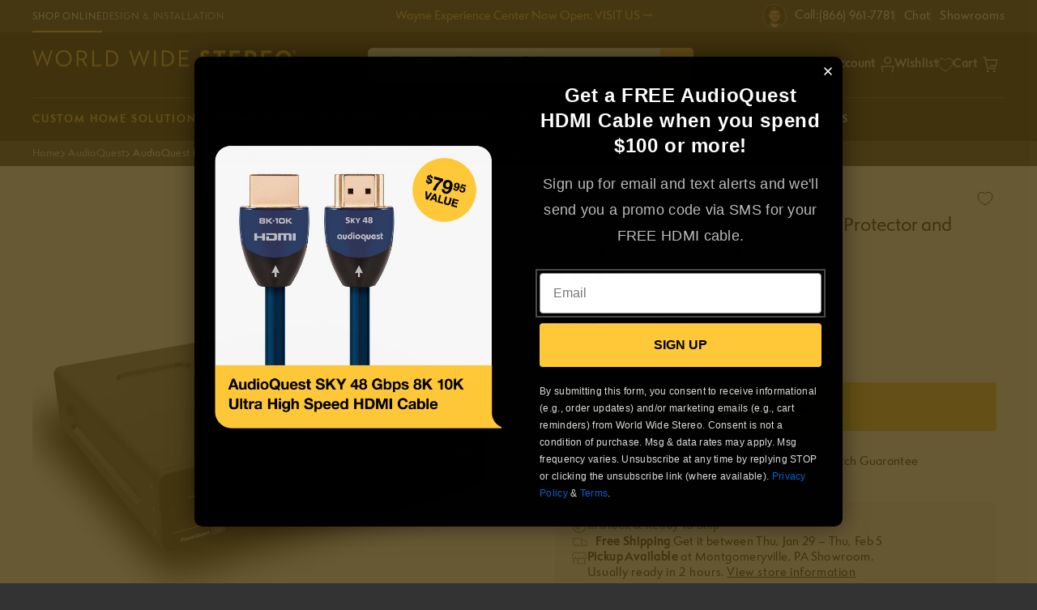

--- FILE ---
content_type: text/html; charset=utf-8
request_url: https://www.worldwidestereo.com/variants/47045054169399/?section_id=pickup-availability
body_size: 1108
content:
<div id="shopify-section-pickup-availability" class="shopify-section"><pickup-availability-preview class="pickup-availability-preview"><svg id="Layer_2" width="20" height="20" xmlns="http://www.w3.org/2000/svg" viewBox="0 0 20 20"><defs><style>.cls-101{fill:none;}.cls-101,.cls-102{stroke-width:0px;}.cls-102{fill:#777;}</style></defs><g id="Layer_1-2"><rect class="cls-101" width="20" height="20"/><path class="cls-102" d="m7.62014,17.38009v-6.25h-3.99023v6.25h-1.00977v-6.25h-.74512c-.13574,0-.2627-.05273-.35742-.14746s-.14746-.22168-.14746-.35742v-3.75c-.00879-.07129-.00879-.12891-.00098-.18457l1.24512-3.72754c.03516-.10547.10254-.19434.19434-.25586.08398-.05762.18262-.08789.28516-.08789,0,0,13.78418.00098,13.78613.00098.13086,0,.22852.03027.31152.08691.0918.06152.15918.15039.19531.25684l1.24902,3.74902c.00293.0332.00293.09082-.00488.14648l-.00098,3.76562c0,.13574-.05273.2627-.14746.35742s-.22168.14746-.35742.14746h-.74512v6.25H7.62014Zm1.00977-1.00977h7.74023v-5.24023h-7.74023v5.24023Zm6.25-6.25h2.74023v-3.14453l-1.1084-3.3457H3.4883l-1.10254,3.30762-.00586,3.18262h2.74023v-2.5h1.00977v2.5h3.36523v-2.5h1.00977v2.5h3.36523v-2.5h1.00977v2.5Z"/></g></svg><div class="pickup-availability-info"><p class="caption-large"><strong>Pickup Available</strong> at <span class="color-foreground">Montgomeryville, PA Showroom</span></p>
        <p class="caption">Usually ready in 2 hours</p>
        <button id="ShowPickupAvailabilityDrawer" class="pickup-availability-button link link--text underlined-link" aria-haspopup="dialog">View store information</button></div>
  </pickup-availability-preview>

  <pickup-availability-drawer class="gradient" tabindex="-1" role="dialog" aria-modal="true" aria-labelledby="PickupAvailabilityHeading">
    <div class="pickup-availability-header">
      <h2 class="h3 pickup-availability-drawer-title" id="PickupAvailabilityHeading">AudioQuest PowerQuest 505 Surge Protector and Power Conditioner with 12 Outlets</h2>
      <button class="pickup-availability-drawer-button" type="button" aria-label="Close"><svg xmlns="http://www.w3.org/2000/svg" aria-hidden="true" focusable="false" role="presentation" class="icon icon-close" viewBox="0 0 18 18">
  <polygon points="17.061 1.061 16 0 8.53 7.47 1.061 0 0 1.061 7.47 8.53 0 16 1.061 17.061 8.53 9.591 16 17.061 17.061 16 9.591 8.53 17.061 1.061" fill="currentColor"/>
</svg></button>
    </div><ul class="pickup-availability-list list-unstyled" role="list" data-store-availability-drawer-content><li class="pickup-availability-list__item">
          <h3 class="h4">Montgomeryville, PA Showroom</h3>
          <p class="pickup-availability-preview caption-large"><svg class="icon icon-tick" aria-hidden="true" focusable="false" xmlns="http://www.w3.org/2000/svg" fill="none" viewBox="0 0 20 20">
  <path fill="#108043" stroke="#fff" d="M16.136 6.979h0l.003-.004a1.499 1.499 0 00-2.275-1.954l-5.945 6.777-1.858-1.859A1.499 1.499 0 103.94 12.06l2.999 3s0 0 0 0c.289.29.675.44 1.1.439h.019a1.5 1.5 0 001.08-.522l6.998-7.998z"/>
</svg>
 Pickup available, usually ready in 2 hours</p><address class="pickup-availability-address">
            <p>754 PA-309<br>Montgomeryville PA 19446<br>United States</p><p>+12153688343</p></address>
        </li></ul>
  </pickup-availability-drawer></div>

--- FILE ---
content_type: text/css
request_url: https://www.worldwidestereo.com/cdn/shop/t/417/assets/component-price.css?v=43871038986239531011769006277
body_size: -243
content:
.price{align-items:center;display:flex;flex-direction:row;flex-wrap:wrap;font-size:1.6rem;letter-spacing:.1rem;line-height:calc(1 + .5 / var(--font-body-scale));color:rgb(var(--color-foreground))}.price.price--unavailable{visibility:hidden}.price--end{justify-content:flex-end}.price .price-item{margin:0 1rem 0 0;font-size:1.1rem;line-height:1.32rem;color:#000;font-family:var(--font-body-family);font-weight:var(--font-body-weight-bold)}.price:not(.price--show-badge) .price-item--last:last-of-type{margin:0}.price-save-wrapper{display:flex;flex-direction:column}@media screen and (min-width: 750px){.price{margin-bottom:0}.price .price-item{font-size:1.6rem;line-height:1.76rem}}.price--large{font-size:1.8rem;line-height:calc(1 + .5 / var(--font-body-scale));letter-spacing:.13rem}@media screen and (min-width: 750px){.price--large{font-size:1.8rem}}.price--sold-out .price__availability,.price__regular{display:block}.price__sale,.price__availability,.price .price__badge-sale,.price .price__badge-sold-out,.price--on-sale .price__regular,.price--on-sale .price__availability{display:none}.price--sold-out .price__badge-sold-out,.price--on-sale .price__badge-sale{display:inline-flex}.price--on-sale .price__sale .price-save-message{font-size:1.2rem;line-height:1.68rem;color:var(--color-styleguide-wws-sale-red);font-weight:600;letter-spacing:.012rem}.price--on-sale .price__sale{display:flex;flex-direction:row;flex-wrap:wrap}.price--center{display:flex;justify-content:center}.price--on-sale .price-item--regular{text-decoration:line-through;opacity:60%;font-size:1.2rem}.unit-price{display:block;font-size:1.1rem;letter-spacing:.04rem;line-height:calc(1 + .2 / var(--font-body-scale));margin-top:.2rem;text-transform:uppercase;opacity:70%}
/*# sourceMappingURL=/cdn/shop/t/417/assets/component-price.css.map?v=43871038986239531011769006277 */


--- FILE ---
content_type: text/css
request_url: https://www.worldwidestereo.com/cdn/shop/t/417/assets/component-breadcrumbs.css?v=131691875768932789441769006277
body_size: 20
content:
nav.breadcrumbs{width:var(--page-width);color:#fff;max-width:1230px;padding:0 4rem}@media (max-width: 1024px){nav.breadcrumbs{max-width:unset;width:100%;overflow-x:scroll;padding:0 1rem}}.breadcrumbs ul{list-style:none;margin:0;padding:5px 0;font-size:12px;display:flex;gap:4px}@media (max-width: 1024px){.breadcrumbs ul{width:100%;padding-left:10px;padding-right:10px;flex-wrap:wrap}}.breadcrumbs a{color:#cdcdcd;text-decoration:none;display:flex;gap:4px;align-items:center}.breadcrumbs a:hover{color:#e8c33a;text-decoration:underline}.breadcrumbs a:not(.current):after{content:"";background:url([data-uri]) no-repeat;height:10px;width:10px;display:block}.breadcrumbs a.current,.breadcrumbs a.current:hover{color:#fff;text-decoration:none}
/*# sourceMappingURL=/cdn/shop/t/417/assets/component-breadcrumbs.css.map?v=131691875768932789441769006277 */


--- FILE ---
content_type: text/css
request_url: https://www.worldwidestereo.com/cdn/shop/t/417/assets/section-main-product.css?v=83990850736549701441769006277
body_size: 5483
content:
.shopify-section.product-section.spaced-section{background-color:var(--color-styleguide-white)}@media screen and (min-width: 750px){.shopify-section.product-section.spaced-section{margin-top:4rem}}.product--medium{margin-bottom:0;padding-bottom:3rem}@media screen and (max-width: 749px){.product{padding:2rem 0}.product--medium{padding-bottom:3rem;margin-left:0}}.product--no-media{max-width:57rem;margin:0 auto}.product__media-wrapper{padding-left:0}.product__info-wrapper{padding-left:0;padding-bottom:0}.product__media-wrapper .slider-button{width:4rem}.product__media-wrapper .slider-button svg{height:2.1rem}@media screen and (max-width: 749px){.product-section{margin-top:0}.product__media-wrapper .slider-buttons,.product__media-wrapper .slider-button,.thumbnail img{display:none}.thumbnail-list__item.slider__slide{height:.5rem}.thumbnail{border-radius:2rem}.thumbnail-slider{height:.3rem;margin-top:1.3rem}}.tt-container{margin-top:.9rem!important}.tt-c-teaser a{text-decoration:none;font-size:1.4rem}.tt-c-teaser a:hover{color:var(--color-link-hover-2)!important;text-decoration:underline;text-underline-offset:.3rem}.tt-o-icon{width:1.6rem;height:1.6rem}.tt-c-rating__star{margin:-.2rem .25rem 0 0!important}.tt-c-teaser__write-review{font-size:1.4rem!important;margin-bottom:.1rem!important}button.tt-o-button--link{color:var(--color-link-2);font-size:1.3rem;font-family:var(--font-body-family);text-decoration:none}button.tt-o-button--link:hover{color:var(--color-link-hover-2);text-decoration:underline;text-underline-offset:.3rem}button.tt-o-button--link:active{color:var(--color-link-active-2);text-decoration:underline;text-underline-offset:.3rem}wishlist-button-product .wk-button,wishlist-button-product .wk-button:hover{top:-1rem!important}.product .product__short-description{display:none;margin-top:2.5rem}@media screen and (max-width: 749px){.product .product__media-wrapper{padding-bottom:2rem}}@media screen and (min-width: 750px){.product .product__short-description{display:block}.product .product__short-description p,.product .product__short-description ul{font-family:var(--font-body-family);font-weight:var(--font-body-weight);font-size:1.4rem;line-height:22.4px;color:var(--color-styleguide-black)}.product .product__short-description ul{padding-left:2.5rem;margin-bottom:.8rem}.product .product__short-description ul li:not(:last-child){margin-bottom:1.4rem}.product__info-wrapper{padding-left:5rem}.product__media-container .slider-buttons{display:none}}@media screen and (min-width: 990px){.product--large:not(.product--no-media) .product__media-wrapper{max-width:65%;width:calc(65% - .5rem)}.product--large:not(.product--no-media) .product__info-wrapper{padding-left:4rem;max-width:35%;width:calc(35% - .5rem)}.product--medium:not(.product--no-media) .product__media-wrapper,.product--small:not(.product--no-media) .product__info-wrapper{max-width:50%;width:calc(55% - .5rem)}.product--medium:not(.product--no-media) .product__info-wrapper,.product--small:not(.product--no-media) .product__media-wrapper{max-width:50%;width:calc(45% - .5rem)}}.shopify-payment-button__button{border-radius:0;font-family:inherit;min-height:4.6rem}.shopify-payment-button__button [role=button].focused,.no-js .shopify-payment-button__button [role=button]:focus{outline:.2rem solid rgba(var(--color-foreground),.5)!important;outline-offset:.3rem;box-shadow:0 0 0 .1rem rgba(var(--color-button),var(--alpha-button-border)),0 0 0 .3rem rgb(var(--color-background)),0 0 .5rem .4rem rgba(var(--color-foreground),.3)!important}.shopify-payment-button__button [role=button]:focus:not(:focus-visible){outline:0;box-shadow:none!important}.shopify-payment-button__button [role=button]:focus-visible{outline:.2rem solid rgba(var(--color-foreground),.5)!important;box-shadow:0 0 0 .1rem rgba(var(--color-button),var(--alpha-button-border)),0 0 0 .3rem rgb(var(--color-background)),0 0 .5rem .4rem rgba(var(--color-foreground),.3)!important}.shopify-payment-button__button--unbranded{background-color:rgba(var(--color-button),var(--alpha-button-background));box-shadow:0 0 0 .1rem rgba(var(--color-button),var(--alpha-button-border));color:var(--color-button-text);font-size:1.4rem;line-height:calc(1 + .2 / var(--font-body-scale));letter-spacing:.07rem}.shopify-payment-button__button--unbranded::selection{background-color:rgba(var(--color-button-text),.3)}.shopify-payment-button__button--unbranded:hover,.shopify-payment-button__button--unbranded:hover:not([disabled]){background-color:rgba(var(--color-button),var(--alpha-button-background));box-shadow:0 0 0 .2rem rgba(var(--color-button),var(--alpha-button-border))}.shopify-payment-button__more-options{margin:1.6rem 0 1rem;font-size:1.2rem;line-height:calc(1 + .5 / var(--font-body-scale));letter-spacing:.05rem;text-decoration:underline;text-underline-offset:.3rem}.shopify-payment-button__button--hidden{display:none}.product-form{display:block}.product-form__error-message-wrapper:not([hidden]){display:flex;align-items:flex-start;font-size:1.2rem;margin-bottom:1.5rem}.product-form__error-message-wrapper svg{flex-shrink:0;width:1.2rem;height:1.2rem;margin-right:.7rem;margin-top:.5rem}.product-form__input{flex:0 0 100%;padding:0;margin:1.2rem 0;max-width:37rem;min-width:fit-content;border:none}variant-radios,variant-selects{display:block}.product-form__input--dropdown{margin-bottom:1.6rem}.product-form__input .form__label{padding-left:0}fieldset.product-form__input .form__label{font-weight:600;margin-bottom:.2rem}.product-form__input input[type=radio]{clip:rect(0,0,0,0);overflow:hidden;position:absolute;height:1px;width:1px}.product-form__input input[type=radio]+label:not(.swatch_label){border:.1rem solid var(--color-styleguide-accent-2);color:var(--color-styleguide-black);display:inline-block;margin:.7rem .8rem .2rem 0;padding:1rem 0;font-size:1.4rem;letter-spacing:.028rem;line-height:1.68rem;text-align:center;cursor:pointer;border-radius:.4rem;min-width:7.8rem}.product-form__input input[type=radio]:checked+label:not(.swatch_label){border:.1rem solid var(--color-styleguide-black);color:var(--color-styleguide-black)}@media screen and (forced-colors: active){.product-form__input input[type=radio]:checked+label{text-decoration:underline}}.product-form__input input[type=radio]:checked+label::selection{background-color:rgba(var(--color-background),.3)}.product-form__input input[type=radio]:disabled+label{border-color:rgba(var(--color-foreground),.1);color:rgba(var(--color-foreground),.4);text-decoration:line-through}.product-form__input input[type=radio]:focus-visible+label{box-shadow:0 0 0 .3rem rgb(var(--color-background)),0 0 0 .5rem rgba(var(--color-foreground),.55)}.product-form__input input[type=radio].focused+label,.no-js .shopify-payment-button__button [role=button]:focus+label{box-shadow:0 0 0 .3rem rgb(var(--color-background)),0 0 0 .5rem rgba(var(--color-foreground),.55)}.no-js .product-form__input input[type=radio]:focus:not(:focus-visible)+label{box-shadow:none}.product-form__input .select{max-width:36.9rem}.product-notify__submit{background-color:transparent;color:var(--color-styleguide-black);border:1px solid var(--color-styleguide-black);text-decoration:none}.product-form__submit,.product-notify__submit,.product-find__store{margin-bottom:1rem;text-transform:uppercase;height:6rem;font-size:1.6rem;line-height:1.7rem;letter-spacing:.16rem;padding-top:1.1rem}@media screen and (max-width: 749px){.product-form__submit,.product-notify__submit,.product-find__store{margin-top:2rem;padding-top:1.2rem}}.no-js .product-form__submit.button--secondary{--color-button: var(--color-base-accent-1);--color-button-text: var(--color-base-solid-button-labels);--alpha-button-background: 1}.product-form__submit[aria-disabled=true]+.shopify-payment-button,.product-form__submit[disabled]+.shopify-payment-button{display:none}@media screen and (forced-colors: active){.product-form__submit[aria-disabled=true]{color:Window}}.shopify-payment-button__more-options{color:rgb(var(--color-foreground))}.shopify-payment-button__button{font-size:1.5rem;letter-spacing:.1rem}.product__info-container>*+*{margin:.5rem 0}.product__info-container .product-form{margin:.5rem 0 1.5rem}.product__text{margin-bottom:1rem}a.product__text{display:block;text-decoration:none;color:rgba(var(--color-foreground),.75)}.product__title+.product__text.pdp__eyebrow{margin-top:-1.5rem}.product__text.pdp__eyebrow+.product__title{margin-top:0;margin-bottom:0}.pdp__eyebrow{margin-top:1rem;font-size:1.6rem;line-height:2.4rem;letter-spacing:normal;color:var(--color-styleguide-text);font-family:var(--font-body-family)}.product__title{font-size:2.2rem;line-height:3.08rem;font-family:var(--font-body-family);letter-spacing:normal;color:var(--color-styleguide-black);word-break:break-word;font-weight:500}.product__accordion summary{padding:2rem}.product__accordion .accordion__content{padding:0 2rem}.product .price{align-items:center;margin-bottom:2rem}.product .price .badge,.product .price dl{margin-top:.5rem;margin-bottom:.5rem}.product .price--sold-out .price__badge-sold-out{background:transparent;color:rgb(var(--color-background));border:none}.product .price--sold-out .price__badge-sale{display:none}.pdp__featured_description{background-color:#0092ff0d;padding:1rem 2rem}.pdp__promo_message{background-color:var(--color-styleguide-wws-bg-gray);color:var(--color-styleguide-wws-sale-red);padding:1rem;margin-bottom:2.1rem;border-radius:.4rem}.pdp__promo_message a{color:var(--color-styleguide-wws-blue)}.pdp__promo_message p{font-size:1.4rem;line-height:1.96rem;margin:0}.icon.icon-bell{width:1.6rem;height:2rem;margin-right:.9rem}@media screen and (max-width: 749px){.pdp__promo_message p{font-size:1.3rem;line-height:1.82rem}}.pdp__vendor,.pdp__vendor a{font-size:1.1rem;color:var(--color-styleguide-wws-text-secondary);text-transform:uppercase;font-weight:600;text-decoration:none}.pdp__vendor_and_title>.product__title{margin:0}.pdp__vendor_and_title{position:relative}.pdp__vendor_and_title svg{position:absolute;top:0;right:0;width:2.1rem;cursor:pointer}.pdp__rating_and_reviews{display:flex;align-items:center}.pdp__affirm-message{font-size:1.2rem;line-height:1.68rem;color:var(--color-styleguide-black);max-width:13rem;display:flex;align-items:center;font-weight:500;letter-spacing:.024rem}.pdp__rebate_message{font-size:1.3rem;line-height:1.82rem;font-weight:600;color:var(--color-styleguide-wws-sale-red);letter-spacing:.013rem}.pdp__rating_and_reviews a,.pdp__affirm-message a{color:var(--color-styleguide-wws-blue);text-decoration:none;font-weight:500}.pdp__rating_and_reviews svg{color:#e8c33a;fill:currentColor;width:1.8rem}.pdp__rating_and_reviews>.rating-count{font-size:1.3rem;line-height:1.43rem;margin-left:.4rem;margin-right:1.1rem}.pdp__rating_and_reviews>.questions-count,.pdp__rating_and_reviews>.answers-count{font-size:1.4rem;line-height:1.96rem}.pdp__rating_and_reviews>.questions-count{padding-right:.9rem}.pdp__rating_and_reviews>.answers-count{border-left:1px solid #ccc;padding-left:.9rem}.product__info-wrapper .product__info-container .price--on-sale .price-item--sale,.product__info-wrapper .product__info-container:not(:has(.price--on-sale)) .price-item--regular{color:var(--color-styleguide-black);font-weight:600;font-size:3.6rem;line-height:4.32rem;font-family:var(--font-body-family);margin:0 .3rem 0 0}.pdp__price-in-cart-container{display:flex;flex-direction:column}.product__info-wrapper .pdp__price-in-cart-container .price-item--regular{font-size:1.3rem;line-height:1.82rem;font-weight:400;color:var(--color-styleguide-wws-text-secondary);text-decoration:line-through}.product__info-wrapper .price-item--cart{color:var(--color-styleguide-black);font-weight:600;font-size:2.3rem;line-height:2.53rem;font-family:var(--font-body-family)}.pdp__featured_description p span,.pdp__featured_description p{font-size:1.4rem;font-family:var(--font-body-family);line-height:1.9rem;letter-spacing:normal;color:var(--color-foreground);margin:0}.product__info-container .price--on-sale .price-item--regular{line-height:1.68rem;color:var(--color-styleguide-wws-text-secondary);opacity:100%;letter-spacing:.012rem;font-family:var(--font-body-family)}@media screen and (min-width: 750px){.price-save-wrapper{margin-top:.5rem}}@media screen and (max-width: 749px){.pdp__vendor_and_title>.product__title{margin-right:3rem}.product__title{font-size:1.6rem;line-height:2.24rem;letter-spacing:normal;margin-right:3rem}.pdp__vendor{font-size:1rem;line-height:1.2rem;padding-bottom:.5rem}.product__info-container .price--on-sale .price__sale{flex-direction:column}.product__info-wrapper .product__info-container .price--on-sale .price-item--sale,.product__info-wrapper .product__info-container:not(:has(.price--on-sale)) .price-item--regular{font-size:2.8rem;line-height:3.36rem;margin:0}}.product--no-media .product__title,.product--no-media .product__text,.product--no-media noscript .product-form__input,.product--no-media .product__tax{text-align:center}.product--no-media .product__media-wrapper{padding:0}.product__tax{margin-top:-1.4rem}.product--no-media noscript .product-form__input,.product--no-media .share-button{max-width:100%}.product--no-media fieldset.product-form__input,.product--no-media .product-form__quantity,.product--no-media .product-form__input--dropdown,.product--no-media .share-button,.product--no-media .product__view-details,.product--no-media .product__pickup-availabilities,.product--no-media .product-form{display:flex;align-items:center;justify-content:center;text-align:center}.product--no-media .product-form{flex-direction:column}.product--no-media .product-form>.form{max-width:30rem;width:100%}.product--no-media .product-form__quantity,.product--no-media .product-form__input--dropdown{flex-direction:column;max-width:100%}.product--no-media fieldset.product-form__input{flex-wrap:wrap;margin:0 auto 1.2rem}.product--no-media .product__info-container>modal-opener{display:block;text-align:center}.product--no-media .product-popup-modal__button{padding-right:0}.product--no-media .price{justify-content:center}.product--no-media .product__info-wrapper{padding-left:0}@media screen and (max-width: 749px){.product__media-list{margin-left:-2.5rem;padding-bottom:2rem;margin-bottom:3rem;width:calc(100% + 4rem)}.slider.slider--mobile.product__media-list{padding-bottom:0;margin-bottom:.5rem}.slider.product__media-list::-webkit-scrollbar{height:.2rem;width:.2rem}.product__media-list::-webkit-scrollbar-thumb{background-color:var(--color-foreground)}.product__media-list::-webkit-scrollbar-track{background-color:var(--color-foreground)}.product__media-list .product__media-item{width:calc(100% - 3rem)}.slider.product__media-list .product__media-item:first-of-type{padding-left:1.5rem}}@media screen and (min-width: 750px){.product__media-item:first-child{width:100%}.product--thumbnail .product__media-item:not(.is-active),.product--thumbnail_slider .product__media-item:not(.is-active){display:none!important}.product-media-modal__content>.product__media-item--variant:first-child{display:block}}.product__media-item.product__media-item--variant{display:none}.product__media-item--variant:first-child{display:block}@media screen and (max-width: 749px){.product__media-item--variant:first-child{padding-right:1.5rem}}@media screen and (min-width: 750px) and (max-width: 989px){.product__media-list .product__media-item:first-child{padding-left:0}.product--thumbnail_slider .product__media-list{margin-left:0}.product__media-list .product__media-item{padding:0 0 .5rem;width:100%}}.product__media-icon .icon{width:2rem;color:#000}.product__media-icon,.thumbnail__badge{background-color:var(--color-styleguide-white);color:var(--color-foreground);display:flex;align-items:center;justify-content:center;height:3rem;width:3rem;position:absolute;right:1.5rem;bottom:1.5rem;z-index:1;transition:color var(--duration-short) ease,opacity var(--duration-short) ease}.product__media-video .product__media-icon{opacity:1}.product__modal-opener--image .product__media-toggle:hover{cursor:zoom-in}@media screen and (min-width: 750px){.grid__item.product__media-item--full{width:100%}}@media screen and (min-width: 990px){.product__modal-opener .product__media-icon{opacity:0}.product__modal-opener:hover .product__media-icon,.product__modal-opener:focus .product__media-icon{opacity:1}}.product__media-item>*{display:block;position:relative}.product__media-wrapper .product__badge{position:absolute;z-index:1;background:#000;font-family:var(--font-body-family);font-weight:700;text-transform:uppercase;color:#fff;font-size:1rem;padding:.2rem .5rem;top:1rem;left:1rem;white-space:nowrap}.product__media-toggle{display:flex;border:none;background-color:transparent;color:currentColor;padding:0}.product__media-toggle:after{content:"";cursor:pointer;display:block;margin:0;padding:0;position:absolute;top:0;left:0;z-index:2;height:100%;width:100%}.product__media-toggle:focus-visible{outline:0;box-shadow:none}.product__media-toggle.focused{outline:0;box-shadow:none}.product__media-toggle:focus-visible:after{outline:.2rem solid var(--color-foreground);outline-offset:.3rem;box-shadow:0 0 0 .3rem var(--color-background),0 0 .5rem .4rem var(--color-foreground)}.product__media-toggle.focused:after{outline:.2rem solid var(--color-foreground);outline-offset:.3rem;box-shadow:0 0 0 .3rem var(--color-background),0 0 .5rem .4rem var(--color-foreground)}.product-media-modal{background-color:var(--color-background);height:100%;position:fixed;top:0;left:0;width:100%;visibility:hidden;opacity:0;z-index:-1}.product-media-modal[open]{visibility:visible;opacity:1;z-index:101}.product-media-modal__dialog{display:flex;align-items:center;height:100vh}.product-media-modal__content{max-height:100vh;width:100%;overflow:auto}.product-media-modal__content>*:not(.active),.product__media-list .deferred-media{display:none}@media screen and (min-width: 750px){.product-media-modal__content{padding-bottom:2rem}.product-media-modal__content>*:not(.active){display:block}.product__modal-opener:not(.product__modal-opener--image){display:none}.product__media-list .deferred-media{display:block}}@media screen and (max-width: 749px){.product--thumbnail .is-active>.product__modal-opener:not(.product__modal-opener--image),.product--thumbnail_slider .is-active>.product__modal-opener:not(.product__modal-opener--image){display:none}.product--thumbnail .is-active .deferred-media,.product--thumbnail_slider .is-active .deferred-media{display:block;width:100%}}.product__media-list .deferred-media,.product__media-list .product__modal-opener.card-outline{border:.1rem solid var(--color-border)}.product-media-modal__content>*{display:block;height:auto;margin:auto;border:.1rem solid var(--color-border)}.product-media-modal__content .media{background:none}.product-media-modal__model{width:100%}.product-media-modal__toggle{background-color:var(--color-background);border:.1rem solid var(--color-foreground);border-radius:50%;color:var(--color-foreground);display:flex;align-items:center;justify-content:center;cursor:pointer;right:2rem;padding:1.2rem;position:fixed;z-index:2;top:2rem;width:4rem}.product-media-modal__content .deferred-media{width:100%}@media screen and (max-width: 749px){.product__media-item--variant.active{width:150%}}@media screen and (min-width: 750px){.product-media-modal__content{padding:2rem 6rem}.product-media-modal__content>*{width:100%}.product-media-modal__content>*+*{margin-top:2rem}.product-media-modal__toggle{right:5rem;top:2.2rem}}@media screen and (min-width: 990px){.product-media-modal__content{padding:2rem 30rem}.product-media-modal__content>*+*{margin-top:1.5rem}.product-media-modal__content{padding-bottom:1.5rem}.product-media-modal__toggle{right:5rem}}.product-media-modal__toggle:hover{color:var(--color-foreground)}.product-media-modal__toggle .icon{height:auto;margin:0;width:2.2rem}.product-popup-modal{box-sizing:border-box;opacity:0;position:fixed;visibility:hidden;z-index:-1;margin:0 auto;top:0;left:0;overflow:auto;width:100%;background:var(--color-foreground);height:100%}.product-popup-modal[open]{opacity:1;visibility:visible;z-index:101}.product-popup-modal__content{background-color:var(--color-background);overflow:auto;height:80%;margin:0 auto;left:50%;transform:translate(-50%);margin-top:5rem;width:92%;position:absolute;top:0;padding:0 1.5rem 0 3rem}@media screen and (min-width: 750px){.product-popup-modal__content{padding-right:1.5rem;margin-top:10rem;width:70%;padding:0 3rem}}.product-popup-modal__content img{max-width:100%}@media screen and (max-width: 749px){.product-popup-modal__content table{display:block;max-width:fit-content;overflow-x:auto;white-space:nowrap;margin:0}}.product-popup-modal__opener{display:inline-block}.product-popup-modal__button{font-size:1.6rem;padding-right:1.3rem;padding-left:0;height:4.4rem;text-underline-offset:.3rem;text-decoration-thickness:.1rem;transition:text-decoration-thickness var(--duration-short) ease}.product-popup-modal__button:hover{text-decoration-thickness:.2rem}.product-popup-modal__content-info{padding-right:4.4rem}.product-popup-modal__content-info>*{height:auto;margin:0 auto;max-width:100%;width:100%}@media screen and (max-width: 749px){.product-popup-modal__content-info>*{max-height:100%}}.product-popup-modal__toggle{background-color:var(--color-background);border:.1rem solid var(--color-foreground);border-radius:50%;color:var(--color-foreground);display:flex;align-items:center;justify-content:center;cursor:pointer;position:sticky;padding:1.2rem;z-index:2;top:1.5rem;width:4rem;margin:0 0 0 auto}.product-popup-modal__toggle:hover{color:var(--color-foreground)}.product-popup-modal__toggle .icon{height:auto;margin:0;width:2.2rem}.thumbnail-list{flex-wrap:wrap;grid-gap:.9rem}@media screen and (min-width: 750px){.product--stacked .thumbnail-list{display:none}.thumbnail-list{display:grid;margin-left:-1rem;grid-template-columns:repeat(4,1fr)}}.thumbnail-list_item--variant:not(:first-child){display:none}@media screen and (min-width: 990px){.thumbnail-list{margin-left:0;grid-template-columns:repeat(4,1fr)}.product--medium .thumbnail-list{grid-template-columns:repeat(5,1fr)}.product--large .thumbnail-list{grid-template-columns:repeat(6,1fr)}}@media screen and (max-width: 749px){.product__media-item{display:flex;align-items:center}.product__modal-opener{width:100%}.thumbnail-slider{display:flex;align-items:center}.thumbnail-list.slider{display:flex;flex:1;gap:.5rem}.thumbnail-list__item.slider__slide{width:5.2rem;flex-grow:1}.thumbnail-list{padding:0 1.5rem}}@media screen and (min-width: 750px){.product--thumbnail_slider .thumbnail-slider{display:flex;align-items:center}.thumbnail-list.slider--tablet-up{display:flex;padding:.5rem;flex:1}.product__media-gallery .slider-mobile-gutter .slider-button{display:none}.thumbnail-list.slider--tablet-up .thumbnail-list__item.slider__slide{width:calc(25% - .8rem)}.product--thumbnail_slider .slider-mobile-gutter .slider-button{display:block}.product--thumbnail_slider .slider-mobile-gutter .slider-button g polygon{fill:#777}}@media screen and (min-width: 900px){.product--small .thumbnail-list.slider--tablet-up .thumbnail-list__item.slider__slide{width:calc(25% - .8rem)}.thumbnail-list.slider--tablet-up .thumbnail-list__item.slider__slide{width:calc(20% - .8rem);max-width:82px}}.thumbnail{position:absolute;top:0;left:0;display:block;height:100%;width:100%;padding:0;cursor:pointer;border:none;background:#77777780}.thumbnail:hover{opacity:.7}.thumbnail img{pointer-events:none}.thumbnail--narrow img{height:100%;width:auto;max-width:100%}.thumbnail--wide img{height:auto;width:100%}.thumbnail__badge .icon{width:1rem;height:1rem}.thumbnail__badge .icon-3d-model{width:1.2rem;height:1.2rem}.thumbnail__badge{background-color:transparent;color:var(--color-foreground);height:2rem;width:2rem;top:50%;left:50%;transform:translate(-50%,-50%)}@media screen and (min-width: 750px){.product:not(.product--small) .thumbnail__badge{width:5rem;height:5rem}.product:not(.product--small) .thumbnail__badge .icon{width:5rem;height:5rem}.product:not(.product--small) .thumbnail__badge .icon-3d-model{width:1.4rem;height:1.4rem}}.thumbnail-list__item{position:relative}.thumbnail-list__item:before{content:"";display:block;padding-bottom:100%}.spr-starrating a,.spr-starrating a:hover{color:var(--color-foreground)}.spr-starrating{line-height:1;width:max-content}.product-form__input .swatch_label{display:inline-block;position:relative;padding:0!important;margin:0!important;cursor:pointer}.product-form__input input[name=Color]+label.strike-thru>.swatch{border:1px solid var(--color-accent-2)!important}.product-form__input .swatch_label.strike-thru:before{content:"";position:absolute;left:0;top:40%;right:0;border-top:1px solid var(--color-accent-2);transform:rotate(-40deg)}.product-form__input input[name=Color]:checked+label>.swatch{border:1px solid var(--color-styleguide-secondary)!important}.product-form__input .swatch{border-radius:50%;padding:.2rem;width:4.4rem;height:auto}.product-form__input select{border-radius:0}.quantity__input{border-left:1px solid var(--color-styleguide-accent-2);border-right:1px solid var(--color-styleguide-accent-2)}.quantity__input:focus-visible{outline:none;outline-offset:unset;box-shadow:none}.buy_buttons_wrapper{width:100%}@media screen and (min-width: 749px){.buy_buttons_wrapper{margin-top:1.5rem}}@media screen and (max-width: 997px){.thumbnail[aria-current]{background-color:var(--wws-yellow, #E8C33A)}.product__media-wrapper .product__badge{top:-8px;left:-4px}}@media screen and (min-width: 998px){.product-form__quantity{display:inline-block}.buy_buttons_wrapper{display:inline-block;vertical-align:top}.thumbnail{border:1px solid #CCC}.thumbnail[aria-current]{border:1px solid #000}}.product-form__input label,.product-form__input legend,.product-form__input .color_label{font-size:1.4rem;font-family:var(--font-body-family);line-height:2.4rem;letter-spacing:normal;color:var(--color-styleguide-text)}.color__variant{font-weight:400}.product-form__buttons .button--secondary{background-color:var(--color-styleguide-black)}.product-form__buttons .button--secondary:hover{border-color:var(--color-styleguide-black)}.product-form__buttons .product-notify__submit{margin-top:1rem}.product__accordion .accordion>details:after{content:initial}.product__accordion .accordion__title{font-size:1.6rem;line-height:2.4rem;color:var(--color-styleguide-text);font-family:var(--font-body-family);letter-spacing:normal;font-weight:400}.product__accordion .accordion__content{margin-bottom:2.5rem;color:var(--color-styleguide-text)}.product__accordion .accordion__content.rte *{font-size:1.4rem;line-height:2.2rem}.product__accordion details .status-indicator{display:inline-block}.product__accordion .accordion__content ul{list-style:none}.product__accordion .accordion__content ul li{margin-bottom:.5rem}.product__accordion .accordion__content ul li:before{content:"\2022";color:var(--color-styleguide-text);font-size:2.4rem;font-weight:700;display:inline-block;width:1em;vertical-align:middle}.product_configurable_links__text{font-size:1.4rem;line-height:1.68rem;font-family:var(--font-body-family);color:var(--color-styleguide-black);letter-spacing:.026rem}.product_configurable_links__icon{width:3.8rem;height:auto;margin-right:.9rem}.product_configurable_links{column-gap:4rem;padding:.5rem 3.6rem 3rem}@media screen and (max-width:900px){.product_configurable_links__text{font-size:1.3rem;line-height:1.56rem}.product_configurable_links{column-gap:1.7rem}}.product_configurable_links,.product_configurable__link,.product_configurable__icon-wrapper{display:flex;align-items:center;justify-content:center}.product_configurable_links__text{border:0}.product_configurable__link{text-decoration:none}.addon_wrapper{margin-top:3rem}.addon__product{display:flex;border:1px solid var(--color-styleguide-accent-2);align-items:center}.addon__product-image{display:flex}.addon__product-info{flex-grow:1;margin-left:3rem}@media screen and (min-width:990px){.addon__product-info{max-width:19.1rem}}.addon__img{width:10rem;height:auto}.addon__title,.addon_heading{font-size:1.6rem;line-height:2rem;font-family:var(--font-body-family);font-weight:700;color:var(--color-styleguide-text)}.addon_heading{margin:0 0 1rem}.addon__price{font-size:1.4rem;font-family:var(--font-body-family);color:var(--color-styleguide-text);line-height:2.4rem}.addon__product .product-form{margin:0 2rem 0 auto}.addon__product .product-form__submit{margin-left:1rem;margin-bottom:0;height:3.6rem;min-height:3.6rem;width:max-content}.addon__product_wrap{display:flex;flex-direction:row;align-items:center;flex-grow:1}@media screen and (max-width:749px){.addon__img{width:12rem;height:auto}.addon__product .product-form,.addon__product-info{margin:.5rem 0 0 1.5rem}}@media screen and (min-width:750px) and (max-width:989px){.addon__product-info{margin:0 0 0 1.5rem}}@media screen and (max-width:989px){.addon__product_wrap{flex-direction:column;align-items:start}.addon__product .product-form{margin:0 0 0 .5rem}}.read-more-link{font-family:var(--font-body-family);font-size:1.4rem;text-decoration:none;line-height:22.4px;color:var(--color-styleguide-wws-blue);background-color:transparent;border:none;cursor:pointer}.read-more-link .icon-arrow{width:1rem;fill:var(--color-styleguide-wws-blue)}html{scroll-behavior:smooth}.pdp-default-wrapper{background-color:var(--color-styleguide-wws-bg-gray)}.spr-stars{cursor:pointer}.spr-header-title{text-align:left}@media only screen and (max-width: 480px){.spr-summary{text-align:left}}.pdp-default-wrapper .promoted-products-box{display:none!important;visibility:hidden!important}.pdp__price_wrapper{display:flex;padding-bottom:1rem;margin-top:2.2rem}.pdp__price_and_rebate_message{margin-bottom:1rem}.pdp__price_wrapper .affirm-as-low-as{font-size:1.2rem;width:12.8rem;line-height:1.5;margin:0}@media only screen and (min-width: 750px){.pdp__price_wrapper{padding-bottom:.9rem;margin-top:1.6rem}.pdp__price_and_rebate_message{margin-bottom:1.5rem}}.divider-wrapper{display:flex;flex-direction:column;font-size:1rem;line-height:1.8rem;font-weight:500;letter-spacing:.02rem;color:var(--color-styleguide-wws-text-secondary);margin-left:1.5rem;margin-right:2rem}@media only screen and (max-width: 749px){.divider-wrapper{margin-bottom:1.5rem;margin-top:.5rem}}div .divider{display:block;margin-left:.7rem}.divider{border-left:1px solid #ccc;flex:1}@media screen and (min-width: 750px) and (max-width: 807px){.divider-wrapper{margin-bottom:.8rem}}@media screen and (min-width: 808px) and (max-width: 929px){.divider-wrapper{margin-bottom:2.5rem}}@media screen and (min-width: 930px) and (max-width: 1067px){.divider-wrapper{margin-bottom:4.2rem}}@media screen and (min-width: 1068px){.divider-wrapper{margin-bottom:.4rem}}@media screen and (min-width: 749px){.divider-wrapper{margin-left:1.8rem}}.pdp__price_wrapper .price{margin-top:.6rem;margin-bottom:.6rem}@media screen and (max-width: 749px){.pdp__price_wrapper .price{margin:0}}.pdp__price_wrapper .price .price--on-sale{margin-top:0;margin-bottom:1rem}.pdp__stock_messaging_container,.pdp__other_options_container,.pdp__addon_product_container{background-color:var(--color-styleguide-wws-bg-gray);padding:2rem;display:flex;flex-direction:column;row-gap:1rem;color:var(--color-styleguide-black);border-radius:.4rem}@media screen and (max-width: 749px){.pdp__stock_messaging_container,.pdp__other_options_container,.pdp__addon_product_container{padding:1.5rem}}.pdp__stock_messaging_container p{margin:0}.pdp__other_options_container,.pdp__addon_product_container{margin-top:1rem;border-radius:.4rem}.pdp__side_section_title{font-size:1.4rem;line-height:1.96rem;color:var(--color-styleguide-black);font-weight:400}.pdp__in_stock_message,.pdp__low_inventory_message,.pdp__bopis_message,.pdp__store_pickup_message{font-size:1.4rem;line-height:1.96rem;font-weight:600;display:flex;align-items:flex-start;column-gap:1rem}.pdp__shipping_message{font-size:1.4rem;line-height:1.96rem;display:flex;align-items:flex-start}.pdp__shipping_message .icon_wrapper{margin-right:1rem}.pdp__stock_messaging_container .icon_wrapper{width:1.96rem;height:1.96rem;min-height:1.96rem;min-width:1.96rem;display:flex;align-items:center;justify-content:center}.pdp__bopis_message p{font-size:1.4rem;line-height:1.96rem}.pdp__store_only_message{font-size:1.4rem;line-height:1.96rem;display:flex;align-items:flex-start}.pdp__store_only_message .icon_wrapper{margin-right:1rem}.pdp__stock_messaging_container .icon_wrapper{width:1.96rem;height:1.96rem;display:flex;align-items:center;justify-content:center}.pdp__preorder{background-color:var(--color-styleguide-wws-bg-gray);border-radius:.4rem;padding:2.2rem 4.8rem 2.4rem 2.2rem}.pdp__preorder__wrap{display:flex;flex-wrap:nowrap;justify-content:flex-start;align-items:flex-start}.pdp__preorder__wrap{display:flex}.pdp__preorder__message{font-size:1.4rem;line-height:1.96rem;margin:0}.pdp__in_stock_message,.pdp__store_pickup_message{color:var(--color-styleguide-wws-green)}.pdp__low_inventory_message{line-height:2.2rem;color:var(--color-styleguide-wws-sale-red)}.pdp__in_stock_message svg,.pdp__low_inventory_message svg,.pdp__bopis_message svg,.pdp__shipping_message svg,.pdp__store_pickup_message svg{width:1.96rem;overflow:visible}.product-form__buttons .button--disabled,.product-form__buttons .button--disabled:hover,.product-form__buttons .button--disabled.hover{background-color:var(--color-styleguide-wws-stroke-on-light);cursor:not-allowed}.pdp__other_options_cards_container{display:grid;overflow:hidden;grid-template-columns:repeat(auto-fill,minmax(auto,9.8rem));column-gap:.6rem;row-gap:1rem;grid-auto-rows:1fr}@media screen and (min-width: 749px){.pdp__other_options_cards_container{grid-template-columns:repeat(auto-fill,minmax(auto,10.2rem))}}.other_option_card{background-color:var(--color-styleguide-white);display:flex;flex-direction:column;align-items:center;padding:.5rem;border-radius:.4rem;width:9.8rem;text-decoration:none}.other_option_card_img_container{position:relative}.card_image_out_of_stock{filter:opacity(.5) brightness(.5)}.other_option_card_img{width:8.8rem}.card_out_of_stock{position:absolute;top:50%;left:50%;transform:translate(-50%,-50%);color:var(--color-styleguide-white);font-size:1.2rem;line-height:1.676rem;text-wrap:nowrap}@media screen and (min-width: 749px){.other_option_card{width:10.2rem}.other_option_card_img{width:9.2rem}}.other_option_card_label,.addon_option_card_title{font-size:1.3rem;line-height:1.82rem;color:var(--color-styleguide-black);margin-bottom:.5rem}.other_option_card_label{margin-top:.9rem;text-align:center;overflow-wrap:anywhere}.other_option_card_price,.addon_option_card_price{font-size:1.2rem;line-height:1.68rem;font-weight:600;color:var(--color-styleguide-black);text-align:center}.other_option_card_price{margin-bottom:.5rem}.addon_option_card{background-color:var(--color-styleguide-white);display:flex;padding:2rem;column-gap:1rem;border-radius:.4rem}.addon_info_and_button{display:flex;column-gap:1rem;flex:1;flex-wrap:wrap;align-items:center}.addon_title_and_price{display:flex;flex-direction:column;align-items:flex-start;justify-content:center;flex:1}.addon_option_add_to_cart{cursor:pointer;border-radius:.4rem;height:3.2rem;max-width:11rem;text-transform:uppercase;color:var(--color-styleguide-black);background-color:var(--color-styleguide-white);border:1px solid var(--color-styleguide-black);font-size:1.1rem;line-height:1.32rem;letter-spacing:.11rem;font-weight:600;padding:0 .8rem;min-height:auto;min-width:auto}.product-form__input input[name=Color]+label>.white_swatch{outline:1px solid var(--color-styleguide-wws-text-secondary);outline-offset:-1px}.product-form__input input[name=Color]:checked+label>.white_swatch{outline:none}.addon_info_and_button .product-form{margin:0}.addon_info_and_button .product-form__buttons button{margin-top:1rem}wishlist-button-product .wk-floating{z-index:2}
/*# sourceMappingURL=/cdn/shop/t/417/assets/section-main-product.css.map?v=83990850736549701441769006277 */


--- FILE ---
content_type: text/css
request_url: https://www.worldwidestereo.com/cdn/shop/t/417/assets/component-menu-drawer.css?v=129466792565503824771769006277
body_size: 1004
content:
.header__icon--menu{position:initial}.js menu-drawer>details>summary:before,.js menu-drawer>details[open]:not(.menu-opening)>summary:before{content:"";position:absolute;cursor:default;width:100%;height:calc(100vh - 100%);height:calc(var(--viewport-height, 100vh) - (var(--header-bottom-position, 100%)));top:100%;left:0;background:var(--color-accent-2);opacity:0;visibility:hidden;z-index:2;transition:opacity 0s,visibility 0s}menu-drawer>details[open]>summary:before{visibility:visible;opacity:1;transition:opacity var(--duration-default) ease,visibility var(--duration-default) ease}.menu-drawer{position:absolute;transform:translate(-100%);visibility:hidden;z-index:3;left:0;width:calc(100vw - 4rem);padding:0;border:.1rem solid var(--color-accent-2);border-left:0;border-top:0;background-color:var(--color-background);overflow-x:hidden;top:5.4rem}.header__search-container-mobile.opacity--filter:after{width:101%;height:101%;top:0;left:-2px;position:absolute}.js .menu-drawer{height:calc(100vh - 100%);height:calc(var(--viewport-height, 100vh) - (var(--header-bottom-position, 100%)))}.js details[open]>.menu-drawer,.js details[open]>.menu-drawer__submenu{transition:transform var(--animation-scroll_appear_timing) ease,visibility var(--animation-scroll_appear_timing) ease}.no-js details[open]>.menu-drawer,.js details[open].menu-opening>.menu-drawer,details[open].menu-opening>.menu-drawer__submenu{width:100%;max-width:45rem;transform:translate(0);visibility:visible}.js details[open].menu-opening>.menu-drawer{width:92%!important}.menu-drawer__menu--first-level{padding-bottom:0;overflow:auto}.menu-drawer__menu--second-level,.menu-drawer__menu--third-level{height:100%!important;padding-bottom:35rem;overflow:auto}.menu-drawer__menu--third-level{position:absolute!important}.menu-drawer__menu--third-level{width:100%}details[open].menu-opening>.menu-drawer__submenu{overflow:scroll!important}.opacity--filter:after{content:"";position:fixed;background-color:#0006;z-index:2;width:100%;height:100%}@media screen and (min-width: 750px){.menu-drawer{width:40rem}.no-js .menu-drawer{height:auto}}.menu-drawer__inner-container{position:relative;height:100%}.menu-drawer__navigation-container{display:grid;grid-template-rows:1fr auto;align-content:space-between;overflow-y:auto;height:100%}.menu-drawer__inner-submenu{height:100%;min-height:fit-content;overflow:scroll;padding-bottom:4rem}.menu-drawer__inner-submenu-scroll{height:100%;overflow-x:hidden;overflow-y:auto}.no-js .menu-drawer__navigation{padding:0}.no-js .menu-drawer__navigation>ul>li{border-bottom:.1rem solid var(--color-accent-2)}.js .menu-drawer__menu li{margin:0 2rem .2rem}.menu-drawer__menu.menu-list-link-lists>li>a{padding:1.5rem 2rem 1.5rem 0;border-bottom:1px solid var(--color-accent-2)}.menu-drawer__menu-item.parent-item{font-weight:700;color:var(--color-styleguide-primary)}.menu-drawer__submenu--image-block button span{padding-right:.5rem}.menu-drawer__menu.menu-list-link-lists>li>.menu-drawer__menu .menu-drawer__menu-item{padding:1.5rem 2rem 0 0}.menu-drawer__menu.menu-list-image{margin-top:2rem}.menu-drawer__menu.menu-list-image li{display:flex;flex-wrap:nowrap;border-bottom:1px solid var(--color-accent-2);margin-right:2rem;margin-bottom:1rem;column-gap:1.5rem}.menu-drawer__menu.menu-list-image li img{max-width:8rem;width:8rem;max-height:8rem;height:8rem;margin-bottom:1rem}.menu-drawer__menu-item-title,.menu-drawer__menu-item{font-family:var(--font-body-family);font-weight:var(--font-body-weight-medium);font-size:1.4rem!important;color:var(--color-styleguide-black)}.menu-drawer__menu-item-title:first-letter,.menu-drawer__menu-item:first-letter{text-transform:capitalize}.menu-drawer__menu-item{font-family:var(--font-body-family);font-weight:var(--font-body-weight-medium);line-height:1.6rem;letter-spacing:.014rem;padding:1.8rem 0;text-decoration:none;font-size:1.4rem;justify-content:flex-start;color:var(--color-styleguide-black)}.menu-drawer__menu-item:hover,.menu-drawer__menu-item:active,.menu-drawer__menu-item:focus{background:transparent;color:var(--color-foreground);text-decoration:none}.no-js .menu-drawer__menu-item{font-size:1.8rem}.no-js .menu-drawer__submenu .menu-drawer__menu-item{padding:1.5rem 5.2rem 1.5rem 6rem}.no-js .menu-drawer__submenu .menu-drawer__submenu .menu-drawer__menu-item{padding-left:9rem}.menu-drawer__submenu .header__menu-promos{flex-wrap:nowrap;justify-content:flex-start;overflow-x:auto;padding-right:2rem;padding-top:0;margin-top:2.75rem;margin-bottom:11.75rem}.menu-drawer__submenu .header__menu-promos .promo__link{max-width:initial}@media screen and (max-width: 989px){.menu-drawer__submenu .header__menu-promos .promo__link{height:100%}}.menu-drawer summary.menu-drawer__menu-item--first-level{padding-left:0;justify-content:flex-start}.menu-drawer summary.menu-drawer__menu-item--first-level,.menu-drawer__menu-item{border-bottom:.1rem solid var(--color-accent-2)}.menu-list-image>li>.menu-drawer__menu-item{border-bottom:unset!important}.menu-drawer__parent.menu-drawer__parent--last .menu-drawer__menu-item{border-bottom:unset!important}.no-js .menu-drawer__menu-item .icon-caret{right:3rem}.menu-drawer__menu-item--active,.menu-drawer__close-button,.menu-drawer__close-button:hover,.menu-drawer__close-button:active,.menu-drawer__close-button:focus,.menu-drawer__close-button:focus-visible,.menu-drawer__close-button:focus-within{color:var(--color-foreground);text-decoration:none}.menu-drawer__menu-item>.icon-caret{position:absolute;right:0}.js .menu-drawer__submenu{position:absolute;top:0;width:100%;bottom:0;left:0;background-color:var(--color-background);border-left:.1rem solid var(--color-accent-2);z-index:1;transform:translate(100%);visibility:hidden}.js .menu-drawer__submenu .menu-drawer__submenu{overflow-y:auto}.menu-drawer__close-button{position:relative;width:100%;margin:0;padding:1.8rem 2.6rem 1.5rem;display:flex;align-items:center;justify-content:flex-start;font-family:var(--font-body-family);font-weight:700;font-size:1.4rem;line-height:1.6rem;letter-spacing:.014rem;text-decoration:none;background-color:#f1f1f1}.menu-drawer__close-button span{padding-left:1rem;padding-right:.2rem;text-transform:unset;font-family:var(--font-body-family);font-weight:var(--font-body-weight-bold);color:#000}.menu-drawer__menu-item--third-level{text-transform:uppercase}.menu-drawer__menu-item--third-level .menu-drawer__menu-item{border-bottom:none;font-weight:700}.menu-drawer__menu-item--third-level .menu-drawer__menu-item:hover,.menu-drawer__menu-item--third-level .menu-drawer__menu-item:active,.menu-drawer__menu-item--third-level .menu-drawer__menu-item:focus{background:transparent;color:var(--color-styleguide-black);text-decoration:none}.menu-drawer__menu-item--third-level a{color:#000!important;padding:1.5rem 2rem 1.5rem 0!important}.menu-drawer__menu-item--third-level span{font-size:1.2rem;letter-spacing:.084rem}.menu-drawer__menu-item--fourth-level a{color:#000!important;padding:0 2rem 1.5rem 0!important}.menu-drawer__menu-item--third-level a,.menu-drawer__menu-item--fourth-level a{border-bottom:unset!important;font-size:1.4rem;font-family:var(--font-body-family);font-weight:var(--font-body-weight-medium)}.no-js .menu-drawer__close-button{display:none}.menu-drawer__close-button .icon-caret,.menu-drawer__close-button .icon-arrow{height:1.3rem}.menu-drawer__close-button .icon-caret{position:absolute;left:2rem;transform:rotate(180deg)}.menu-drawer__view-all{position:absolute;right:2rem;text-decoration:none}.menu-drawer__parent--last{margin-bottom:0!important;padding-bottom:0}.menu-drawer__utility-links{height:100%;max-height:40vh;padding:2rem;background-color:#f1f1f1;border-top:.02rem solid #cccccc}.menu-drawer__utility-links__liquid span,.menu-drawer__utility-links .link span{font-family:var(--font-body-family);font-weight:var(--font-body-weight-medium);font-size:1.4rem;line-height:1.6rem;color:var(--color-styleguide-black)}.menu-drawer__utility-links__liquid,.menu-drawer__utility-links__rich-text{padding-bottom:1.5rem}.menu-drawer__utility-links__liquid a,.menu-drawer__utility-links__rich-text a{text-decoration:unset;color:inherit}.menu-drawer__utility-links__rich-text strong{font-family:CQL;font-weight:700;letter-spacing:0;color:var(--color-styleguide-black)}.menu-drawer__utility-links__rich-text a{font-family:CQL;font-weight:300;color:var(--color-styleguide-black)}.utility__divider{padding:0 1rem}.menu-drawer__account,.menu-drawer__secondary{width:100%;display:inline-flex;align-items:center;text-decoration:none;padding:1.2rem;margin-left:-1.2rem;font-size:1.8rem;line-height:2.2rem;color:var(--color-foreground)}.menu-drawer__secondary{padding:0!important;margin-left:0!important}.menu-drawer__account .icon-account,.menu-drawer__secondary .icon{height:2rem;width:2rem;margin-right:1rem}.menu-drawer__secondary .icon{margin-right:.5rem}.menu-drawer__account:hover .icon-account,.menu-drawer__secondary:hover .icon{transform:scale(1.07)}.menu-drawer .header__menu-promos .promo__link img{max-width:initial}
/*# sourceMappingURL=/cdn/shop/t/417/assets/component-menu-drawer.css.map?v=129466792565503824771769006277 */


--- FILE ---
content_type: text/css
request_url: https://www.worldwidestereo.com/cdn/shop/t/417/assets/section-sticky-add-to-cart.css?v=112409031520855734041769006277
body_size: 119
content:
.sticky-bar{display:none;position:fixed;top:0;z-index:2;width:100%;justify-content:space-between;align-items:center;gap:10%;padding:1.5rem 8rem;background-color:var(--color-styleguide-white);border-bottom:1px solid var(--color-accent-2);animation:slideDown .2s ease both}#shopify-section-header.shopify-section.shopify-section-header-sticky.animate.shopify-section-header-hidden+main div #sticky-bar{top:0}#shopify-section-header.shopify-section.shopify-section-header-hidden.shopify-section-header-sticky+main div #sticky-bar{top:0}#shopify-section-header.shopify-section.shopify-section-header-sticky+main div #sticky-bar{top:172px}#shopify-section-header.shopify-section.shopify-section-header-sticky.animate+main div #sticky-bar{top:133px}.sticky-bar__title-and-price{flex:1;max-width:100%;margin:1.5rem auto 1rem}.sticky-bar__wrapper{width:100%;max-width:1200px;margin:0 auto;padding:0;display:flex}.sticky-bar__price-and-cta{display:flex;flex:1;gap:3rem;justify-content:end;align-items:center}.sticky-bar .price .price-item{line-height:1.8rem}.sticky-bar .price--on-sale .price__sale{flex-wrap:nowrap;align-items:center}.sticky-bar .price .price-item--sale{font-size:2.7rem;position:relative;top:5px}.sticky-bar .price-item--regular{color:#777!important;opacity:1}.sticky-bar .price__regular .price-item.price-item--regular{color:#000!important}.sticky-bar .price-save-message{font-weight:400!important}.sticky-bar__product-title{font-size:1.4rem;line-height:19.6px;letter-spacing:0;color:var(--color-styleguide-black)}.sticky-bar .buy_buttons_wrapper{margin-top:0}.sticky-bar .product-form__submit,#sticky-bar .product-notify__submit,#sticky-bar .product-find__store{width:148px;height:unset;padding:1.3rem 0!important;margin-bottom:0;font-size:1.3rem}@media screen and (max-width: 989px){.sticky-bar{top:unset;bottom:0;padding:1.5rem 2rem;border-bottom:none;border-top:1px solid var(--color-accent-2);animation:slideUp .2s ease both;max-height:80px}#shopify-section-header.shopify-section.shopify-section-header-sticky.animate.shopify-section-header-hidden+main div #sticky-bar{bottom:0}#shopify-section-header.shopify-section.shopify-section-header-hidden.shopify-section-header-sticky+main div #sticky-bar{bottom:0}#shopify-section-header.shopify-section.shopify-section-header-sticky+main div #sticky-bar{bottom:0}#shopify-section-header.shopify-section.shopify-section-header-sticky.animate+main div #sticky-bar{bottom:0;top:auto}.sticky-bar__product-title{margin-bottom:.2rem}.sticky-bar__product-title{overflow:hidden;text-overflow:ellipsis;-webkit-line-clamp:1;display:-webkit-box;-webkit-box-orient:vertical;-webkit-box-pack:start;-webkit-box-align:stretch;font-size:1.2rem}.sticky-bar .price .price-item--sale{font-size:1.8rem}.sticky-bar .price-save-wrapper{display:none}.sticky-bar .product-form__submit,#sticky-bar .product-notify__submit,#sticky-bar .product-find__store{width:126px;font-size:1.2rem;margin-top:0;margin-right:1rem}}@media screen and (max-width: 1172px){.sticky-bar__price-and-cta{gap:2rem}}@keyframes slideDown{0%{transform:translateY(-100%)}to{transform:translateY(0)}}@keyframes slideUp{0%{transform:translateY(100%)}to{transform:translateY(0)}}.animate-slide-up{animation:slideUp .2s ease both}.animate-slide-down{animation:slideDown .2s ease both}
/*# sourceMappingURL=/cdn/shop/t/417/assets/section-sticky-add-to-cart.css.map?v=112409031520855734041769006277 */


--- FILE ---
content_type: text/css
request_url: https://cdn.xotiny.com/assets/shop/worldwidestereo/gallery/main.min.css?v=1769601712573
body_size: 2705
content:
.xo-e-fade-in .imagebox__hover{visibility:hidden;opacity:0;transition:all .3s ease}.xo-e-fade-in .imagebox__hover:after{--xo-imgbox-opa: .6}.xo-e-fade-in:hover .imagebox__hover{visibility:visible;opacity:1}.no-effect .imagebox__hover:after{opacity:0}.xo-hoverdir .imagebox__hover{transition:all 0s;left:100%;right:auto;bottom:auto;width:100%;height:100%;overflow:hidden}.xo-hoverdir .imagebox__hover:after{--xo-imgbox-opa: .6}.xo-album .imagebox__media{position:relative}.xo-img-album,.xo-shuffle__item{width:100%;height:100%;background-size:cover;background-position:center;cursor:pointer}.xo-shuffle__item{display:block !important;visibility:hidden;position:absolute;opacity:0}.xo-shuffle__item.active{position:static;visibility:visible;opacity:1}.xo-shuffle__item img{opacity:0;visibility:hidden}.xo-wrapper-galleries{position:relative}.xo-gallery-anchor,.xo-anchor-gid{position:absolute;left:0;top:-10px}.xo-button-back{text-align:center;margin-bottom:20px}.xo-products{display:flex !important;flex-wrap:wrap;justify-content:space-between}.xo-popup__sidebar-text{text-align:center;margin-top:0;margin-bottom:5px;font-size:15px;color:#7c7c7c;text-transform:uppercase}.xo-products__item{text-align:center;width:48%;max-width:180px;margin-top:1rem;margin-right:auto;margin-left:auto;transition:.3s}.xo-products__item img{width:100% !important}.xo-products__img2{opacity:0;position:absolute;left:0;right:0;top:0;bottom:0;z-index:1;background-size:cover;background-repeat:no-repeat;transition:opacity .3s ease}.xo-products__img>a{position:relative;display:block}.xo-products__img>a:hover .xo-products__img2{opacity:1}.xo-products__img img{display:block}.xo-products__info{padding:12px;padding-bottom:0}.xo-products__price{font-weight:600;color:#101010;margin-top:6px;overflow:unset;text-overflow:unset}.xo-products__compare-price{font-size:.8rem !important;text-decoration:line-through;color:#a0a0a0;margin-top:4px}.xo-products__detail{margin-bottom:10px}.xo-popup-product{display:flex;background:#fff}.xo-popup__sidebar{text-align:center;padding:20px 15px;width:350px;overflow:auto}.xo-popup__sidebar .xo-footer{margin-top:30px}.xo-popup__image{display:flex;justify-content:center;align-items:center;width:calc(100% - 350px);background-color:#000}.xo-popup__image img,.xo-popup__image video{display:block}.xo-pswp--white .xo-popup__image{background-color:#fff}.xo-popup-product--no-sidebar.xo-popup-product{background-color:rgba(0,0,0,0)}.xo-popup-product--no-sidebar .xo-popup__image{width:100%;background-color:rgba(0,0,0,0)}.xo-popup__hotspots{position:relative}.xo-fuzzy .xo-products__item{opacity:.5}.xo-no-fuzzy{opacity:1 !important}.xo-popup__hotspots img,.xo-popup__hotspots video{max-width:100% !important}@media only screen and (max-width: 1200px){.xo-popup-product{flex-direction:column;overflow:auto;max-height:100vh !important}.xo-popup-product{width:100vw;height:auto}.xo-popup__sidebar{width:100%;max-width:500px;margin:0 auto;padding-top:30px;overflow:visible}.xo-popup__image{display:block;text-align:center;width:100%}.xo-popup__hotspots img,.xo-popup__hotspots video{width:100%;display:block}}@media only screen and (max-width: 767px){.xo-products__title{font-size:1rem !important}.xo-products__compare-price{font-size:.8rem !important}.xo-popup__sidebar-text{font-size:1.2rem !important}.xo-popup-product{flex-direction:column;background:rgba(0,0,0,0);height:100vh}.xo-popup-product .xo-popup__image{margin-top:45px;width:100%}.xo-popup-product.xo-popup-product--no-sidebar{height:auto}.xo-popup__sidebar{margin:0;max-width:none;background:#fff}.xo-popup__sidebar .xo-products{display:flex}.xo-products .xo-products__item{padding:10px !important;width:50%}.xo-products .xo-products__item.xo-products__item--mbcompact{display:flex;text-align:left;padding:3px}.xo-products .xo-products__item.xo-products__item--mbcompact .xo-products__title{font-size:14px}.xo-products .xo-products__item.xo-products__item--mbcompact .xo-products__img{width:28%;height:auto}.xo-products .xo-products__item.xo-products__item--mbcompact .xo-products__img img{object-fit:fill}.xo-products .xo-products__item.xo-products__item--mbcompact .xo-products__info{width:72%;padding:0 0 0 6px}.xo-products .xo-products__item.xo-products__item--mbcompact .xo-products__price{margin-top:1px;font-size:14px}.xo-products .xo-products__item.xo-products__item--mbcompact .xo-btn-buynow{display:none !important}.xo-products__item .xo-products__img{height:auto !important;width:85%;margin:0 auto}.xo-products__item .xo-products__img img{width:100%;height:auto}}@keyframes shine-loading-container-items{0%{background-position:-32px}40%,100%{background-position:180px}}.xo-skeleton__bg-animation{background:#ececec;background-size:250px;animation:shine-loading-container-items 2s infinite ease-out;background-image:linear-gradient(90deg, #ececec 0px, #ddd 40px, #ececec 80px)}.xo-skeleton__bg{background-image:linear-gradient(90deg, #ececec 0px, #ddd 40px, #ececec 80px)}.xo-skeleton__product{width:100%;height:.8rem;margin:.5rem 0}.xo-skeleton__ft{width:50%;margin-left:25%;height:1.5rem}.xo-skeleton__img{position:absolute;top:0;left:0;z-index:1}.xo-skeleton__hotspot-img{width:100%;height:120px}.xo-skeleton__paddingTop-2-mobile{padding:0 1rem}.xo-skeleton__title{width:50%;margin-left:25%;height:1rem}.imagebox__hotspot{position:absolute;inset:0;z-index:10;pointer-events:none}.imagebox__hotspot *{box-sizing:border-box}.xo-stack .imagebox__hotspot,.xo-masonry .imagebox__hotspot{inset:var(--xo-gap)}.imagebox__hotspot-item{position:absolute}.xo-hotspot-wrapper{position:absolute;transform:translate(-50%, -50%);border:none;text-decoration:none !important;pointer-events:auto;border:none !important;padding:0 !important}.xo-grid-item .imagebox__hotspot--onhover .xo-hotspot-wrapper{opacity:0;visibility:hidden;transition:opacity .3s ease}.xo-grid-item:hover .imagebox__hotspot--onhover .xo-hotspot-wrapper{opacity:1;visibility:visible}.xo-hotspot{display:block;text-decoration:none !important;outline:none;z-index:1;color:var(--color-text-hotspot) !important;width:22px;height:22px;line-height:22px;text-align:center;font-size:11px;border-radius:var(--xo-hotspot-radius);padding-top:1px;cursor:pointer;position:relative}.xo-hotspot svg{position:absolute;left:0;top:0;fill:var(--color-text-hotspot) !important}.xo-hstt{position:fixed;z-index:999999;width:120px;padding-bottom:6px;background-color:#fff;border-radius:3px;box-shadow:rgba(0,0,0,.2) 0px 0px 4px 1px;opacity:0;visibility:hidden;transition:opacity .3s ease}.xo-hstt img{max-width:100%}.xo-hstt.xo-visible{opacity:1;visibility:visible}.xo-hstt__title a{display:block;text-decoration:none}.xo-hstt__title a:hover{text-decoration:underline}.xo-hstt__title,.xo-hstt__price{padding:3px 6px 0;font-size:14px}.xo-hotspot--01{background-color:var(--color-hotspot) !important}.xo-hotspot--01 span.xo-oval-hotspot{position:absolute;left:0;right:0;bottom:0;top:0;border-radius:var(--xo-hotspot-radius);background:rgba(0,0,0,0);border:2px solid var(--color-hotspot);visibility:hidden}.xo-hotspot--01:hover span.xo-oval-hotspot,.xo-hotspot--01.xo-hotspot-hover span.xo-oval-hotspot{animation:xo-hotspot-eff01 2.5s infinite;visibility:visible}@keyframes xo-hotspot-eff01{0%{opacity:0;transform:scale(1)}50%{opacity:1}100%{opacity:0;transform:scale(1.8)}}.xo-hotspot--02{background-color:var(--color-hotspot) !important;animation:fadein .5s;animation:xo-hotspot-eff-02 1.5s infinite}.xo-hotspot--02 span.xo-oval-hotspot{display:none}@keyframes fadein{from{opacity:0}to{opacity:1}}@keyframes xo-hotspot-eff-02{from{box-shadow:0 0 0 0px var(--color-hotspot)}to{box-shadow:0 0 0 15px rgba(0,0,0,0)}}.xo-hotspot--03{background:var(--color-hotspot)}.xo-hotspot--03 span.xo-oval-hotspot{display:block;width:44px;height:44px;position:absolute;left:-11px;top:-11px;z-index:-1;border-radius:var(--xo-hotspot-radius);box-shadow:inset 0 0 6px 4px var(--color-hotspot);opacity:.6;animation:xo-hotspot-eff-03 600ms linear infinite;animation-direction:alternate}@keyframes xo-hotspot-eff-03{from{box-shadow:inset 0 0 12px 6px var(--color-hotspot);opacity:.6}to{box-shadow:inset 0 0 4px 2px var(--color-hotspot);opacity:.3}}.xo-hotspot--04{animation:xo-hotspot-eff-04 1.2s infinite;animation-direction:reverse;animation-timing-function:cubic-bezier(0.71, 0.13, 1, 0.71);background:var(--color-hotspot)}@keyframes xo-hotspot-eff-04{0%{box-shadow:inset 0 0 0 0 var(--color-hotspot),inset 0 0 0 0 var(--color-hotspot2)}50%{box-shadow:inset 0 0 0 0 var(--color-hotspot),inset 0 0 0 15px var(--color-hotspot2)}100%{box-shadow:inset 0 0 0 15px var(--color-hotspot),inset 0 0 0 15px var(--color-hotspot2)}}.xo-hotspot--05{background:var(--color-hotspot);border-radius:50%}.xo-hotspot--05 span.xo-oval-hotspot{position:absolute;left:-7px;top:-7px;width:35px;height:35px;border:3px dashed var(--color-hotspot);border-radius:50%;animation:xo-hotspot-eff-05 10s linear infinite}@keyframes xo-hotspot-eff-05{from{transform:rotateZ(0)}to{transform:rotateZ(-360deg)}}.xo-gallery{--xo-loading-color: #bdbdbd}.grid-loading-effect{height:40px;width:40px;transform:rotateZ(45deg)}.grid-loading-effect div{position:relative;float:left;width:50%;height:50%;transform:scale(1.1)}.grid-loading-effect div:before{content:"";position:absolute;top:0;left:0;width:100%;height:100%;background-color:#bdbdbd;animation:xoloadingdefault 2.4s infinite linear both;transform-origin:100% 100%}.grid-loading-effect .ld-cube2{transform:scale(1.1) rotateZ(90deg)}.grid-loading-effect .ld-cube2:before{animation-delay:.3s}.grid-loading-effect .ld-cube4{transform:scale(1.1) rotateZ(270deg)}.grid-loading-effect .ld-cube4:before{animation-delay:.9s}.grid-loading-effect .ld-cube3{transform:scale(1.1) rotateZ(180deg)}.grid-loading-effect .ld-cube3:before{animation-delay:.6s}@keyframes xoloadingdefault{0%,10%{transform:perspective(140px) rotateX(-180deg);opacity:0}25%,75%{transform:perspective(140px) rotateX(0deg);opacity:1}90%,100%{transform:perspective(140px) rotateY(180deg);opacity:0}}.xo-e-image-zoom .imagebox__media{transform:scale(1);transition:all 3s linear}.xo-e-image-zoom:hover .imagebox__media,.xo-e-image-zoom.xo-pos--out:hover img{transform:scale(1.1)}.imagebox__btn{color:#000 !important;border-radius:4px !important;font-size:1.3rem !important}.imagebox__title{color:#fff !important;font-size:2rem !important}@media(max-width: 768px){.imagebox__title{font-size:2rem !important}}@media(max-width: 576px){.imagebox__title{font-size:2rem !important}}.xo-cstyles-1712717922474 a{display:inline-block}.xo-cstyles-1712717656009 a{display:inline-block}.xo-cstyles-1712717939248 a{display:inline-block}.xo-cstyles-1733279233859 a{display:inline-block}.xo-cstyles-1741893487512 a{display:inline-block}.xo-cstyles-1741893487512 a{font-size:12px !important;font-weight:700 !important;text-decoration:initial !important;text-transform:uppercase !important}.xo-cstyles-1741893487512 a:hover{font-size:12px !important;font-weight:700 !important;text-decoration:underline !important}.xo-cstyles-1741893431947{font-size:22px !important;font-weight:700 !important;text-decoration:initial !important;line-height:1.5 !important;margin:20px !important}.xo-cstyles-1741874663308 a{display:inline-block}.xo-cstyles-1741889772305 a{display:inline-block}.xo-cstyles-1741889772305 a{text-transform:uppercase !important;text-align:center !important;font-size:12px !important;font-weight:700 !important;text-decoration:initial !important}.xo-cstyles-1741889772305 a:hover{font-size:12px !important;font-weight:700 !important;text-decoration:underline !important}.xo-cstyles-1741889567436{font-size:22px !important;font-weight:700 !important;text-decoration:initial !important;margin:20px !important;line-height:1.5 !important}.xo-cstyles-1741874663308 a{display:inline-block}.xo-cstyles-1741889772305 a{display:inline-block}.xo-cstyles-1741889772305 a{text-transform:uppercase !important;text-align:center !important;font-size:12px !important;font-weight:700 !important;text-decoration:initial !important}.xo-cstyles-1741889772305 a:hover{font-size:12px !important;font-weight:700 !important;text-decoration:underline !important}.xo-cstyles-1741889567436{font-size:22px !important;font-weight:700 !important;text-decoration:initial !important;margin:20px !important;line-height:1.5 !important}.xo-cstyles-1741874663308 a{display:inline-block}.xo-cstyles-1741889772305 a{display:inline-block}.xo-cstyles-1741889772305 a{text-transform:uppercase !important;text-align:center !important;font-size:12px !important;font-weight:700 !important;text-decoration:initial !important}.xo-cstyles-1741889772305 a:hover{font-size:12px !important;font-weight:700 !important;text-decoration:underline !important}.xo-cstyles-1741889567436{font-size:22px !important;font-weight:700 !important;text-decoration:initial !important;margin:20px !important;line-height:1.5 !important}.xo-cstyles-1741874663308 a{display:inline-block}.xo-cstyles-1741889772305 a{display:inline-block}.xo-cstyles-1741889772305 a{text-transform:uppercase !important;text-align:center !important;font-size:12px !important;font-weight:700 !important;text-decoration:initial !important}.xo-cstyles-1741889772305 a:hover{font-size:12px !important;font-weight:700 !important;text-decoration:underline !important}.xo-cstyles-1741889567436{font-size:22px !important;font-weight:700 !important;text-decoration:initial !important;margin:20px !important;line-height:1.5 !important}.xo-cstyles-1741874663308 a{display:inline-block}.xo-cstyles-1741889772305 a{display:inline-block}.xo-cstyles-1741889772305 a{text-transform:uppercase !important;text-align:center !important;font-size:12px !important;font-weight:700 !important;text-decoration:initial !important}.xo-cstyles-1741889772305 a:hover{font-size:12px !important;font-weight:700 !important;text-decoration:underline !important}.xo-cstyles-1741889567436{font-size:22px !important;font-weight:700 !important;text-decoration:initial !important;margin:20px !important;line-height:1.5 !important}.xo-cstyles-1741874663308 a{display:inline-block}.xo-cstyles-1741889772305 a{display:inline-block}.xo-cstyles-1741889772305 a{text-transform:uppercase !important;text-align:center !important;font-size:12px !important;font-weight:700 !important;text-decoration:initial !important}.xo-cstyles-1741889772305 a:hover{font-size:12px !important;font-weight:700 !important;text-decoration:underline !important}.xo-cstyles-1741889567436{font-size:22px !important;font-weight:700 !important;text-decoration:initial !important;margin:20px !important;line-height:1.5 !important}.xo-cstyles-1741874663308 a{display:inline-block}.xo-cstyles-1741889772305 a{display:inline-block}.xo-cstyles-1741889772305 a{text-transform:uppercase !important;text-align:center !important;font-size:12px !important;font-weight:700 !important;text-decoration:initial !important}.xo-cstyles-1741889772305 a:hover{font-size:12px !important;font-weight:700 !important;text-decoration:underline !important}.xo-cstyles-1741889567436{font-size:22px !important;font-weight:700 !important;text-decoration:initial !important;margin:20px !important;line-height:1.5 !important}.xo-cstyles-1741874663308 a{display:inline-block}.xo-cstyles-1741889772305 a{display:inline-block}.xo-cstyles-1741889772305 a{text-transform:uppercase !important;text-align:center !important;font-size:12px !important;font-weight:700 !important;text-decoration:initial !important}.xo-cstyles-1741889772305 a:hover{font-size:12px !important;font-weight:700 !important;text-decoration:underline !important}.xo-cstyles-1741889567436{font-size:22px !important;font-weight:700 !important;text-decoration:initial !important;margin:20px !important;line-height:1.5 !important}.xo-cstyles-1741874663308 a{display:inline-block}.xo-cstyles-1741889772305 a{display:inline-block}.xo-cstyles-1741889772305 a{text-transform:uppercase !important;text-align:center !important;font-size:12px !important;font-weight:700 !important;text-decoration:initial !important}.xo-cstyles-1741889772305 a:hover{font-size:12px !important;font-weight:700 !important;text-decoration:underline !important}.xo-cstyles-1741889567436{font-size:22px !important;font-weight:700 !important;text-decoration:initial !important;margin:20px !important;line-height:1.5 !important}.xo-cstyles-1741874663308 a{display:inline-block}.xo-cstyles-1741889772305 a{display:inline-block}.xo-cstyles-1741889772305 a{text-transform:uppercase !important;text-align:center !important;font-size:12px !important;font-weight:700 !important;text-decoration:initial !important}.xo-cstyles-1741889772305 a:hover{font-size:12px !important;font-weight:700 !important;text-decoration:underline !important}.xo-cstyles-1741889567436{font-size:22px !important;font-weight:700 !important;text-decoration:initial !important;margin:20px !important;line-height:1.5 !important}.xo-cstyles-1741874663308 a{display:inline-block}.xo-cstyles-1741889772305 a{display:inline-block}.xo-cstyles-1741889772305 a{text-transform:uppercase !important;text-align:center !important;font-size:12px !important;font-weight:700 !important;text-decoration:initial !important}.xo-cstyles-1741889772305 a:hover{font-size:12px !important;font-weight:700 !important;text-decoration:underline !important}.xo-cstyles-1741889567436{font-size:22px !important;font-weight:700 !important;text-decoration:initial !important;margin:20px !important;line-height:1.5 !important}.xo-styles-title{--font-size: 20px;--color: #000}.xo-styles-title{font-size:var(--font-size);color:var(--color)}.xo-styles-template3{--background: linear-gradient(90deg, rgba(37,170,225,1) 0%, rgba(64,228,149,1) 36%, rgba(48,221,138,1) 56.00000000000001%, rgba(43,182,115,1) 100%);--color: #fff}.xo-styles-template3 a{color:var(--color);font-size:15px;font-weight:bold;text-transform:uppercase;border-radius:100px;padding:10px 25px !important;border-bottom:none !important;background:var(--background);background-size:300% 100%;transition:all .3s ease}.xo-styles-template3:hover a{background-position:100% 0 !important}.xo-styles-1712717820304{--background: #e8c33a;--color: #000}.xo-styles-1712717820304 a{color:var(--color);font-size:15px;font-weight:bold;text-transform:uppercase;border-radius:100px;padding:10px 25px !important;border-bottom:none !important;background:var(--background);background-size:300% 100%;transition:all .3s ease}.xo-styles-1712717820304:hover a{background-position:100% 0 !important}


--- FILE ---
content_type: text/css
request_url: https://www.worldwidestereo.com/cdn/shop/t/417/assets/component-deferred-media.css?v=182985765457533655391769006277
body_size: -352
content:
.deferred-media__poster{background-color:transparent;border:none;cursor:pointer;margin:0;padding:0;height:100%;width:100%}.media>.deferred-media__poster{display:flex;align-items:center;justify-content:center}.deferred-media__poster img{width:auto;height:100%}.deferred-media{overflow:hidden}.deferred-media:not([loaded]) template{z-index:-1}.deferred-media[loaded]>.deferred-media__poster{display:none}.deferred-media__poster:focus{outline-offset:-.3rem}.deferred-media__poster-button{display:flex;align-items:center;justify-content:center;height:20rem;width:20rem;position:absolute;left:50%;top:50%;transform:translate(-50%,-50%) scale(1);transition:transform var(--duration-short) ease,color var(--duration-short) ease;z-index:1}@media screen and (max-width: 990px){.deferred-media__poster-button{height:10rem;width:10rem}}.deferred-media__poster-button:hover,.deferred-media__poster-button:hover .icon{height:calc(20rem + 20px);width:calc(20rem + 20px)}.deferred-media__poster-button .icon{width:20rem;height:20rem}
/*# sourceMappingURL=/cdn/shop/t/417/assets/component-deferred-media.css.map?v=182985765457533655391769006277 */


--- FILE ---
content_type: text/javascript
request_url: https://snapui.searchspring.io/5949mp/bundle.chunk.2b6f9bfb.75.js
body_size: 3787
content:
"use strict";(globalThis.productionBundleChunks=globalThis.productionBundleChunks||[]).push([[75],{796:(s,e,_)=>{_.d(e,{u:()=>t});var r=_(4247),o=_(6804),n=_(5135),a=_(2662);const t=(0,n.Bk)((0,o.PA)(function(s){const{controller:e,result:_}=s,{core:o}=_.mappings,{attributes:n}=_;return _&&(0,r.h)("a",{className:"ss__result-link",href:o.url,onClick:function(s){return e.track.product.click(s,_)}},(0,r.h)("div",{className:"product-card-top-wrapper"},(0,r.h)("div",{className:"ss__result__image-wrapper"},1==n.ss_is_bestof_badge&&(0,r.h)("div",{className:"ss__badge ss__result__badge"},"Best of 2024"),(0,r.h)("div",{className:"ss__image ss__result__image"},(0,r.h)(a._,{type:"result",image:o.thumbnailImageUrl,title:o.name}),n.ss_image_hover&&(0,r.h)(a._,{type:"hover",image:n.ss_image_hover,title:o.name}))),(0,r.h)("div",{className:"ss__result__details"},(0,r.h)("div",{className:"ss__result__name ss__result__details__content-title"},o.name),(0,r.h)("div",{className:"ss__result__details__content"},n.content),(0,r.h)("a",{href:o.url,className:"learn-more__blog link"},"Read More"))))}))},906:(s,e,_)=>{_.d(e,{A:()=>t});var r=_(704),o=_.n(r),n=_(8065),a=_.n(n)()(o());a.push([s.id,"",""]);const t=a},1494:(s,e,_)=>{_.d(e,{Q:()=>N});var r=_(4247),o=_(6804),n=_(5135),a=_(4794),t=_(6010),i=_(2662),m=_(3405),c=_(5072),l=_.n(c),d=_(7825),p=_.n(d),u=_(7659),h=_.n(u),g=_(4868),v=_.n(g),w=_(540),f=_.n(w),x=_(1113),b=_.n(x),y=_(8971),k={attributes:{class:"ss-snap-bundle-styles"}};k.styleTagTransform=b(),k.setAttributes=v(),k.insert=h().bind(null,"head"),k.domAPI=p(),k.insertStyleElement=f(),l()(y.A,k),y.A&&y.A.locals&&y.A.locals;const N=(0,n.Bk)((0,a.W)((0,o.PA)(function(s){const{controller:e,result:_,trackingRef:o}=s,n=_.mappings.core,{attributes:a}=_;return _&&(0,r.h)("a",{className:"ss__result-link",href:n.url,onClick:function(s){return e.track.product.click(s,_)},ref:o},(0,r.h)("div",{className:"product-card-top-wrapper"},(0,r.h)(t.Q,{controller:e,result:_},(0,r.h)("div",{className:"ss__result__image-wrapper"},(0,r.h)("div",{className:"ss__image ss__result__image"},(0,r.h)(i._,{type:"result",image:n.thumbnailImageUrl,title:n.name}),a?.ss_image_hover&&(0,r.h)(i._,{type:"hover",image:a.ss_image_hover,title:n.name})))),(0,r.h)("div",{className:"ss__result__details"},(0,r.h)("div",{class:"ss__result__details__vendor"},(0,r.h)("p",null,n.brand)),(0,r.h)("div",{className:"ss__result__name ss__result__details__title ss__result__details__product-title"},n.name),(0,r.h)(m.v,{result:_}),(0,r.h)("div",{class:"klaviyo-star-rating-widget","data-id":n.uid,"data-product-title":n.name,"data-product-type":a.product_type}))))})))},2662:(s,e,_)=>{_.d(e,{_:()=>x});var r=_(4247),o=_(6804),n=(_(6247),_(5135)),a=_(5072),t=_.n(a),i=_(7825),m=_.n(i),c=_(7659),l=_.n(c),d=_(4868),p=_.n(d),u=_(540),h=_.n(u),g=_(1113),v=_.n(g),w=_(8887),f={attributes:{class:"ss-snap-bundle-styles"}};f.styleTagTransform=v(),f.setAttributes=p(),f.insert=l().bind(null,"head"),f.domAPI=m(),f.insertStyleElement=h(),t()(w.A,f),w.A&&w.A.locals&&w.A.locals;const x=(0,n.Bk)((0,o.PA)(function(s){const{controller:e,type:_,image:o,title:n,lazy:a,enableHover:t}=s,i=e.store.custom.config.images;let m={src:i.isDefined(o)?o:i.default,onError:function(s){return i.onError(s)},class:"product__img "+("result"===_?"product__img--main lazyload":"product__img--hover lazyload")};return n&&(m.alt=n,m.title=n),a&&(m.loading="lazy"),(0,r.h)("img",m)}))},3405:(s,e,_)=>{_.d(e,{v:()=>x});var r=_(4247),o=(_(6247),_(5135)),n=_(9963),a=_(5072),t=_.n(a),i=_(7825),m=_.n(i),c=_(7659),l=_.n(c),d=_(4868),p=_.n(d),u=_(540),h=_.n(u),g=_(1113),v=_.n(g),w=_(906),f={attributes:{class:"ss-snap-bundle-styles"}};f.styleTagTransform=v(),f.setAttributes=p(),f.insert=l().bind(null,"head"),f.domAPI=m(),f.insertStyleElement=h(),t()(w.A,f),w.A&&w.A.locals&&w.A.locals;const x=(0,o.Bk)(function(s){const{controller:e,result:_}=s,o=e.store,{config:a,site:t}=o.custom,i=a.currency[t.currency],m=_.mappings.core,{attributes:c}=_,{custom:l}=_,d=(m.msrp-m.price).toFixed(2);return l.hasPrice?(0,r.h)("div",{className:"ss__result__prices"},l.hasSale?(0,r.h)(r.FK,null,(0,r.h)("div",{className:"ss__result__details__pricing ss__result__details__pricing--hide-strike"},(0,r.h)("span",{className:"ss__price ss__price--strike ss__result__price"},n.G(m.msrp,i),i.suffix),(0,r.h)("span",{className:"ss__price ss__result__price"},n.G(m.price,i),i.suffix)),(0,r.h)("div",{class:"ss__result__details__pricing ss__price--range ss__price--strike--after"}),(0,r.h)("div",{className:"ss__result__savings ss__result__savings--norange"},(0,r.h)("div",{className:"ss__result__details__pricing ss__result__details__pricing-sale-highlight ss__result__details__pricing--hide-price"},(0,r.h)("span",{className:"ss__price ss__price--strike--after"},n.G(m.msrp,i),i.suffix),"autocomplete"!==e.type&&(0,r.h)("span",{className:"ss__result__savings"},(0,r.h)("span",{class:"ss__result__savings-message savings-message__collection-message--one"},"Save"),(0,r.h)("span",{className:"ss__result__savings-message savings-message__product-message"},"$",d," (",c.ss_pct_off,"%)"))))):(0,r.h)("div",{className:"ss__result__details__pricing ss__result__details__pricing--hide-strike"},(0,r.h)("span",{className:"ss__price ss__result__price ss__result__price--price-only"},n.G(m.price,i),i.suffix))):null})},5508:(s,e,_)=>{_.d(e,{A:()=>t});var r=_(704),o=_.n(r),n=_(8065),a=_.n(n)()(o());a.push([s.id,".ss__carousel.ss__carousel__recommendation.ss__results-article .ss__result__details{padding:2rem 2rem 2.5rem !important}.ss__carousel.ss__carousel__recommendation.ss__results-article .ss__result__details .learn-more__blog.link{color:#06c;text-transform:uppercase;margin-top:1.8rem !important;display:block;font-size:1.2rem;line-height:1;bottom:2.5rem;left:2rem}[searchspring-recommend]{min-width:1px}.ss__theme.ss__recommendation--carousel{position:relative;margin:40px 0}.ss__theme.ss__recommendation--carousel .ss__recommendation__header{margin:0 0 20px 0}.ss__theme.ss__recommendation--carousel .ss__recommendation__header>*{min-width:1px}.ss__theme.ss__recommendation--carousel .ss__recommendation__header,.ss__theme.ss__recommendation--carousel .ss__recommendation__header .ss__carousel__navigation{-webkit-flex-flow:row wrap;flex-flow:row wrap;display:-webkit-flex;display:-ms-flex;display:-moz-flex;display:flex;-webkit-align-items:center;align-items:center}.ss__theme.ss__recommendation--carousel .ss__recommendation__header .ss__title{order:1;-webkit-flex:1 1 0%;-ms-flex:1 1 0%;-moz-flex:1 1 0%;flex:1 1 0%;margin:0}.ss__theme.ss__recommendation--carousel .ss__recommendation__header .ss__title a{font-family:inherit;color:inherit}.ss__theme.ss__recommendation--carousel .ss__recommendation__header .ss__carousel__navigation{order:1;margin:0 0 0 10px}.ss__theme.ss__recommendation--carousel .ss__recommendation__header .ss__carousel__navigation .ss__carousel__next-wrapper{margin:0 0 0 5px}.ss__theme.ss__recommendation--carousel .ss__recommendation__header .ss__recommendation__description{order:2;-webkit-flex:1 1 100%;-ms-flex:1 1 100%;-moz-flex:1 1 100%;flex:1 1 100%;margin:10px 0 0 0}.ss__theme.ss__recommendation--carousel .ss__carousel__navigation>.ss__carousel__prev-wrapper,.ss__theme.ss__recommendation--carousel .ss__carousel__navigation>.ss__carousel__next-wrapper,.ss__theme.ss__recommendation--carousel .ss__recommendation .ss__carousel__recommendation>.ss__carousel__prev-wrapper,.ss__theme.ss__recommendation--carousel .ss__recommendation .ss__carousel__recommendation>.ss__carousel__next-wrapper{cursor:pointer;display:flex;-webkit-box-pack:center;justify-content:center;-webkit-box-align:center;align-items:center;width:24px;height:24px}.ss__theme.ss__recommendation--carousel .ss__carousel__navigation>.ss__carousel__prev-wrapper div,.ss__theme.ss__recommendation--carousel .ss__carousel__navigation>.ss__carousel__next-wrapper div,.ss__theme.ss__recommendation--carousel .ss__recommendation .ss__carousel__recommendation>.ss__carousel__prev-wrapper div,.ss__theme.ss__recommendation--carousel .ss__recommendation .ss__carousel__recommendation>.ss__carousel__next-wrapper div{-webkit-flex-flow:column nowrap;flex-flow:column nowrap;display:-webkit-flex;display:-ms-flex;display:-moz-flex;display:flex;-webkit-align-items:center;align-items:center;-webkit-justify-content:center;justify-content:center;padding:0;width:100%;height:100%;line-height:24px}.ss__theme.ss__recommendation--carousel .ss__carousel__navigation>.ss__carousel__prev-wrapper div .ss__icon__wrapper,.ss__theme.ss__recommendation--carousel .ss__carousel__navigation>.ss__carousel__next-wrapper div .ss__icon__wrapper,.ss__theme.ss__recommendation--carousel .ss__recommendation .ss__carousel__recommendation>.ss__carousel__prev-wrapper div .ss__icon__wrapper,.ss__theme.ss__recommendation--carousel .ss__recommendation .ss__carousel__recommendation>.ss__carousel__next-wrapper div .ss__icon__wrapper{width:8px;height:8px;line-height:8px}.ss__theme.ss__recommendation--carousel .ss__carousel__navigation>.ss__carousel__prev-wrapper--hidden,.ss__theme.ss__recommendation--carousel .ss__carousel__navigation>.ss__carousel__next-wrapper--hidden,.ss__theme.ss__recommendation--carousel .ss__recommendation .ss__carousel__recommendation>.ss__carousel__prev-wrapper--hidden,.ss__theme.ss__recommendation--carousel .ss__recommendation .ss__carousel__recommendation>.ss__carousel__next-wrapper--hidden{display:none !important}.ss__theme.ss__recommendation--carousel .ss__recommendation .ss__carousel__recommendation{display:flex;max-width:100%;margin:0px;overflow:hidden;position:relative}.ss__theme.ss__recommendation--carousel .ss__recommendation .ss__carousel__recommendation>.ss__carousel__prev-wrapper,.ss__theme.ss__recommendation--carousel .ss__recommendation .ss__carousel__recommendation>.ss__carousel__next-wrapper{display:none;position:absolute;top:0;bottom:21%;z-index:2;margin:auto}.ss__theme.ss__recommendation--carousel .ss__recommendation .ss__carousel__recommendation>.ss__carousel__prev-wrapper{left:0}.ss__theme.ss__recommendation--carousel .ss__recommendation .ss__carousel__recommendation>.ss__carousel__next-wrapper{right:0}.ss__theme.ss__recommendation--carousel .ss__recommendation .ss__carousel__recommendation>.swiper-container{display:flex;flex-direction:column}.ss__theme.ss__recommendation--carousel .ss__recommendation .ss__carousel__recommendation>.swiper-container .swiper-pagination{display:flex;-webkit-box-pack:center;justify-content:center;width:100%;order:1;transition:opacity .3s}.ss__theme.ss__recommendation--carousel .ss__recommendation .ss__carousel__recommendation>.swiper-container .swiper-pagination .swiper-pagination-bullet{width:1.2rem;height:1.2rem;margin:0 .8rem;border:none;background-color:rgba(119,119,119,.5019607843)}.ss__theme.ss__recommendation--carousel .ss__results{display:block}.ss__theme.ss__recommendation--carousel .ss__results,.ss__theme.ss__recommendation--carousel .ss__results .ss__result{margin:0;padding:0}.ss__theme.ss__recommendation--carousel .ss__results .ss__result{width:auto}@media only screen and (min-width: 768px){.ss__theme.ss__recommendation--carousel:not(.ss__recommendation--mini) .ss__carousel__navigation>.ss__carousel__prev-wrapper,.ss__theme.ss__recommendation--carousel:not(.ss__recommendation--mini) .ss__carousel__navigation>.ss__carousel__next-wrapper,.ss__theme.ss__recommendation--carousel:not(.ss__recommendation--mini) .ss__recommendation .ss__carousel__recommendation>.ss__carousel__prev-wrapper,.ss__theme.ss__recommendation--carousel:not(.ss__recommendation--mini) .ss__recommendation .ss__carousel__recommendation>.ss__carousel__next-wrapper{width:28px;height:28px}.ss__theme.ss__recommendation--carousel:not(.ss__recommendation--mini) .ss__carousel__navigation>.ss__carousel__prev-wrapper div,.ss__theme.ss__recommendation--carousel:not(.ss__recommendation--mini) .ss__carousel__navigation>.ss__carousel__next-wrapper div,.ss__theme.ss__recommendation--carousel:not(.ss__recommendation--mini) .ss__recommendation .ss__carousel__recommendation>.ss__carousel__prev-wrapper div,.ss__theme.ss__recommendation--carousel:not(.ss__recommendation--mini) .ss__recommendation .ss__carousel__recommendation>.ss__carousel__next-wrapper div{line-height:28px}.ss__theme.ss__recommendation--carousel:not(.ss__recommendation--mini) .ss__carousel__navigation>.ss__carousel__prev-wrapper div .ss__icon__wrapper,.ss__theme.ss__recommendation--carousel:not(.ss__recommendation--mini) .ss__carousel__navigation>.ss__carousel__next-wrapper div .ss__icon__wrapper,.ss__theme.ss__recommendation--carousel:not(.ss__recommendation--mini) .ss__recommendation .ss__carousel__recommendation>.ss__carousel__prev-wrapper div .ss__icon__wrapper,.ss__theme.ss__recommendation--carousel:not(.ss__recommendation--mini) .ss__recommendation .ss__carousel__recommendation>.ss__carousel__next-wrapper div .ss__icon__wrapper{width:10px;height:10px;line-height:10px}.ss__theme.ss__recommendation--carousel:not(.ss__recommendation--mini) .ss__recommendation .ss__carousel__recommendation>.ss__carousel__prev-wrapper,.ss__theme.ss__recommendation--carousel:not(.ss__recommendation--mini) .ss__recommendation .ss__carousel__recommendation>.ss__carousel__next-wrapper{bottom:20%}}@media only screen and (min-width: 992px){.ss__theme.ss__recommendation--carousel:not(.ss__recommendation--mini) .ss__recommendation__header{text-align:center}.ss__theme.ss__recommendation--carousel:not(.ss__recommendation--mini) .ss__recommendation__header .ss__carousel__navigation{display:none}.ss__theme.ss__recommendation--carousel:not(.ss__recommendation--mini) .ss__carousel__navigation>.ss__carousel__prev-wrapper,.ss__theme.ss__recommendation--carousel:not(.ss__recommendation--mini) .ss__carousel__navigation>.ss__carousel__next-wrapper,.ss__theme.ss__recommendation--carousel:not(.ss__recommendation--mini) .ss__recommendation .ss__carousel__recommendation>.ss__carousel__prev-wrapper,.ss__theme.ss__recommendation--carousel:not(.ss__recommendation--mini) .ss__recommendation .ss__carousel__recommendation>.ss__carousel__next-wrapper{width:32px;height:32px}.ss__theme.ss__recommendation--carousel:not(.ss__recommendation--mini) .ss__carousel__navigation>.ss__carousel__prev-wrapper div,.ss__theme.ss__recommendation--carousel:not(.ss__recommendation--mini) .ss__carousel__navigation>.ss__carousel__next-wrapper div,.ss__theme.ss__recommendation--carousel:not(.ss__recommendation--mini) .ss__recommendation .ss__carousel__recommendation>.ss__carousel__prev-wrapper div,.ss__theme.ss__recommendation--carousel:not(.ss__recommendation--mini) .ss__recommendation .ss__carousel__recommendation>.ss__carousel__next-wrapper div{line-height:32px}.ss__theme.ss__recommendation--carousel:not(.ss__recommendation--mini) .ss__carousel__navigation>.ss__carousel__prev-wrapper div .ss__icon__wrapper,.ss__theme.ss__recommendation--carousel:not(.ss__recommendation--mini) .ss__carousel__navigation>.ss__carousel__next-wrapper div .ss__icon__wrapper,.ss__theme.ss__recommendation--carousel:not(.ss__recommendation--mini) .ss__recommendation .ss__carousel__recommendation>.ss__carousel__prev-wrapper div .ss__icon__wrapper,.ss__theme.ss__recommendation--carousel:not(.ss__recommendation--mini) .ss__recommendation .ss__carousel__recommendation>.ss__carousel__next-wrapper div .ss__icon__wrapper{width:12px;height:12px;line-height:12px}.ss__theme.ss__recommendation--carousel:not(.ss__recommendation--mini) .ss__recommendation .ss__carousel__recommendation{padding:0 52px}.ss__theme.ss__recommendation--carousel:not(.ss__recommendation--mini) .ss__recommendation .ss__carousel__recommendation>.ss__carousel__prev-wrapper,.ss__theme.ss__recommendation--carousel:not(.ss__recommendation--mini) .ss__recommendation .ss__carousel__recommendation>.ss__carousel__next-wrapper{display:block;bottom:22%}}",""]);const t=a},6075:(s,e,_)=>{_.r(e),_.d(e,{Carousel:()=>z});var r=_(7069),o=_(4247),n=_(6804),a=_(1811),t=_(6247),i=_.n(t),m=_(5135),c=_(6932),l=(_(3271),_(1494)),d=_(796),p=_(5072),u=_.n(p),h=_(7825),g=_.n(h),v=_(7659),w=_.n(v),f=_(4868),x=_.n(f),b=_(540),y=_.n(b),k=_(1113),N=_.n(k),A=_(5508),L={attributes:{class:"ss-snap-bundle-styles"}};L.styleTagTransform=N(),L.setAttributes=x(),L.insert=w().bind(null,"head"),L.domAPI=g(),L.insertStyleElement=y(),u()(A.A,L),A.A&&A.A.locals&&A.A.locals;const z=(0,n.PA)(function(s){const{controller:e}=s,_=e.store,{custom:n,profile:t,results:p}=_,{config:u,site:h}=n,g=(u.lang[h.lang].recommendations,t?.display?.templateParameters);(0,a.vJ)(function(){e.store.loaded||e.search()},[]);const v=`ss__recommendation--${e.id.replace("recommend_","")}`,w=g?.layout?g.layout:"default",f=(0,o.h)("svg",{class:"icon icon-filter-arrow-up",viewBox:"0 0 17 36",fill:"none",xmlns:"http://www.w3.org/2000/svg"},(0,o.h)("path",{"fill-rule":"evenodd","clip-rule":"evenodd",d:"M16.4737 1.85804L3.29121 17.9957L16.4737 34.1335L14.9248 35.3987L0.70874 17.9957L14.9248 0.592773L16.4737 1.85804Z",fill:"#777777"})),x=(0,o.h)("svg",{class:"icon icon-filter-arrow-up",viewBox:"0 0 17 36",fill:"none",xmlns:"http://www.w3.org/2000/svg"},(0,o.h)("path",{"fill-rule":"evenodd","clip-rule":"evenodd",d:"M0.59268 1.85804L13.7752 17.9957L0.59268 34.1335L2.14159 35.3987L16.3577 17.9957L2.14159 0.592773L0.59268 1.85804Z",fill:"#777777"})),b=g?.perView||5,y=g?.perGroup||5,k=function(s,e,_){const r=!isNaN(s),o=!isNaN(e),n=!!(A&&A.length<=s);let a=r?1*s:s;r&&!isNaN(b)&&a>b&&(a=b);let t=o?1*e:e;o&&!isNaN(y)&&t>y&&(t=y);let i={slidesPerView:a,slidesPerGroup:t,spaceBetween:_,hideButtons:!!r&&n,loop:!!r&&!n};return Number.isInteger(i.slidesPerGroup)||(i.slidesPerGroup=1),i};let N=!(!p||0===p.length),A=N?p:[];const L=!!g?.limit&&1*g.limit;N&&L&&(A=p.slice(0,L),N=!(!A||0===A.length));const z=1*t?.display?.threshold||4,P=N&&A.length>=z&&_.loaded,B={results:A,disableStyles:!0,disableClass:"swiper-button-disabled",className:"ss__results",pagination:!0,vertical:!1,watchOverflow:!0,autoAdjustSlides:!1,centerInsufficientSlides:!1,resizeObserver:!0,speed:600,threshold:7,prevButton:f,nextButton:x,theme:{components:{carousel:{className:"ss__carousel__recommendation "+("5949mp"!==_.config.globals.profile.siteId?"ss__results-article":"")}}},onAfterInit:function(s){const e="ss__button",_=s?.navigation?.prevEl,r=s?.navigation?.nextEl;_&&!_.classList.contains(e)&&_.classList.add(e),r&&!r.classList.contains(e)&&r.classList.add(e)},breakpoints:{0:k(2,2,20)}};return"mini"!=w&&(B.breakpoints[u.theme.bps.bp01]=k(2,2,20),B.breakpoints[u.theme.bps.bp02]=k(3,3,20),B.breakpoints[u.theme.bps.bp03]=k(4,4,20),B.breakpoints[u.theme.bps.bp04]=k(b,y,20)),P&&_.loaded?(0,o.h)(m.e2,{controller:e},(0,o.h)("div",{id:v,className:`ss__recommendation--target ss__recommendation--carousel ss__recommendation--${w} ss__recommendation--${t.tag} ss__theme`},!1,(0,o.h)(c.A,(0,r.A)({controller:e},B),A.map(function(s){return(0,o.h)("article",{className:i()("ss__result ss__result--grid ",{ss__result__hover:s?.attributes?.ss_image_hover}),key:s.id},"5949mp"===_.config.globals.profile.siteId?(0,o.h)(l.Q,{result:s}):(0,o.h)(d.u,{result:s}))})))):null})},8887:(s,e,_)=>{_.d(e,{A:()=>t});var r=_(704),o=_.n(r),n=_(8065),a=_.n(n)()(o());a.push([s.id,".ss__results-article .ss__image.ss__result__image{padding:0;margin:0;height:216px}",""]);const t=a},8971:(s,e,_)=>{_.d(e,{A:()=>t});var r=_(704),o=_.n(r),n=_(8065),a=_.n(n)()(o());a.push([s.id,".ss__results--blogs .ss__image.ss__result__image{min-height:unset}.ss__results--blogs .ss__result__details{padding:2rem 2rem 2.5rem;height:100%}.ss__result__image-wrapper{position:relative}.ss__result__image-wrapper .ss__overlay-badge__grid-wrapper__slot{z-index:10}.ss__result__image-wrapper .ss__overlay-badge__grid-wrapper__slot .ss__badge-rectangle{position:absolute;top:1rem;text-align:center;padding:.4rem .5rem;border:1px solid rgba(0,0,0,0);text-transform:uppercase;font-weight:700;letter-spacing:.06rem;line-height:1.3rem;right:1rem;font-size:1rem}.ss__result__image-wrapper .ss__overlay-badge__grid-wrapper__slot .ss__badge-rectangle--best-of-2024{left:1rem;right:unset}.ss__result__image-wrapper .ss__overlay-badge__grid-wrapper__slot .ss__badge-text{position:absolute;top:1rem;text-align:center;padding:.4rem .5rem;border:1px solid rgba(0,0,0,0);text-transform:uppercase;font-weight:700;letter-spacing:.06rem;line-height:1.3rem;right:1rem;font-size:1.3rem}",""]);const t=a}}]);

--- FILE ---
content_type: image/svg+xml
request_url: https://www.worldwidestereo.com/cdn/shop/files/icon-price-match.svg?v=1690576925&width=550
body_size: 466
content:
<?xml version="1.0" encoding="utf-8"?>
<!-- Generator: Adobe Illustrator 27.7.0, SVG Export Plug-In . SVG Version: 6.00 Build 0)  -->
<svg version="1.1" id="Layer_1" xmlns="http://www.w3.org/2000/svg" xmlns:xlink="http://www.w3.org/1999/xlink" x="0px" y="0px"
	 viewBox="0 0 90 80" style="enable-background:new 0 0 90 80;" xml:space="preserve">
<style type="text/css">
	.st0{fill:none;}
	.st1{fill:#E8C33A;}
</style>
<rect class="st0" width="90" height="80"/>
<g>
	<path class="st1" d="M72.3,19.2v56.7H26.1V28.8h-0.2c0.2-0.3,0.4-0.5,0.8-0.6c0.5-0.2,1.1,0,1.5,0.3c1.2,1.1,2.7,0.9,3.6,0.2
		c1-0.7,1.6-2,0.9-3.5c-0.2-0.5-0.2-1.1,0.1-1.5c0.3-0.5,0.9-0.7,1.4-0.6c1.6,0.2,2.7-0.8,3.1-1.9c0.4-1.1,0.1-2.6-1.3-3.4
		c-0.5-0.3-0.8-0.8-0.8-1.3s0.3-1.1,0.8-1.3c0.5-0.2,0.8-0.6,1-0.9h35.9v-1.3H37.5c0-0.4,0-0.8-0.1-1.1c-0.4-1.1-1.5-2.2-3.1-1.9
		c-0.6,0.1-1.1-0.1-1.4-0.6c-0.3-0.5-0.4-1-0.1-1.5c0.7-1.5,0.1-2.8-0.9-3.5c-1-0.7-2.4-0.9-3.6,0.2c-0.4,0.4-1,0.5-1.5,0.3
		c-0.5-0.2-0.9-0.6-1-1.1c-0.3-1.6-1.6-2.3-2.8-2.3c0,0,0,0,0,0c-1.2,0-2.5,0.7-2.8,2.3c-0.1,0.5-0.5,1-1,1.1
		c-0.5,0.2-1.1,0-1.5-0.3c-1.2-1.1-2.7-0.9-3.6-0.2c-1,0.7-1.6,2-0.9,3.5c0.2,0.5,0.2,1.1-0.1,1.5c-0.3,0.5-0.9,0.7-1.4,0.6
		c-1.6-0.2-2.7,0.8-3.1,1.9c-0.4,1.1-0.1,2.6,1.3,3.4c0.5,0.3,0.8,0.8,0.8,1.3c0,0.6-0.3,1.1-0.8,1.3c-1.4,0.8-1.7,2.3-1.3,3.4
		c0.4,1.1,1.5,2.1,3.1,1.9c0.6-0.1,1.1,0.1,1.4,0.6c0.3,0.5,0.4,1,0.1,1.5c-0.7,1.5-0.1,2.8,0.9,3.5c1,0.7,2.4,0.9,3.6-0.2
		c0.4-0.4,1-0.5,1.5-0.3c0.5,0.2,0.9,0.6,1,1.1c0.3,1.6,1.6,2.3,2.8,2.3c0,0,0,0,0,0c0.6,0,1.3-0.2,1.9-0.7v46.2h48.9V19.2H72.3z
		 M22.9,30.3C22.9,30.3,22.9,30.3,22.9,30.3c-0.6,0-1.3-0.3-1.5-1.2c-0.2-1-0.9-1.9-1.9-2.2c-0.3-0.1-0.6-0.1-0.9-0.1
		c-0.7,0-1.4,0.3-1.9,0.8c-0.7,0.6-1.4,0.5-1.9,0.1c-0.5-0.3-0.9-1-0.5-1.9c0.5-1,0.4-2-0.3-2.9c-0.6-0.9-1.6-1.3-2.7-1.1
		c-0.9,0.1-1.4-0.5-1.6-1c-0.2-0.5-0.1-1.3,0.7-1.8c0.9-0.5,1.5-1.4,1.5-2.5c0-1.1-0.6-2-1.5-2.5c-0.8-0.4-0.9-1.2-0.7-1.8
		c0.2-0.5,0.7-1.1,1.6-1c1,0.1,2-0.3,2.7-1.2c0.6-0.9,0.7-1.9,0.3-2.9c-0.4-0.8,0-1.5,0.5-1.9C15.2,5,16,4.8,16.7,5.4
		c0.8,0.7,1.8,1,2.8,0.6c1-0.3,1.7-1.1,1.9-2.2c0.2-0.9,0.9-1.2,1.5-1.2c0,0,0,0,0,0c0.6,0,1.3,0.3,1.5,1.2v0c0.2,1,0.9,1.9,1.9,2.2
		c1,0.3,2.1,0.1,2.8-0.6C29.8,4.8,30.6,5,31,5.3c0.5,0.3,0.9,1,0.5,1.9c-0.5,1-0.4,2,0.3,2.9c0.6,0.9,1.6,1.3,2.7,1.1
		c0.9-0.1,1.4,0.5,1.6,1c0.2,0.5,0.1,1.3-0.7,1.8c-0.9,0.5-1.5,1.4-1.5,2.5c0,1.1,0.6,2,1.5,2.5c0.8,0.4,0.9,1.2,0.7,1.8
		c-0.2,0.5-0.7,1.1-1.6,1c-1.1-0.1-2,0.3-2.7,1.2c-0.6,0.9-0.7,1.9-0.3,2.9c0.4,0.8,0,1.5-0.5,1.9c-0.5,0.3-1.2,0.5-1.9-0.1
		c-0.8-0.7-1.8-1-2.8-0.6c-1,0.3-1.7,1.1-1.9,2.2C24.2,30,23.5,30.3,22.9,30.3z"/>
	<path class="st1" d="M34.2,52.3c0,8.3,6.7,15,15,15c8.3,0,15-6.7,15-15c0-8.3-6.7-15-15-15C40.9,37.3,34.2,44,34.2,52.3z
		 M49.2,38.6c7.5,0,13.7,6.1,13.7,13.7S56.7,66,49.2,66s-13.7-6.1-13.7-13.7S41.7,38.6,49.2,38.6z"/>
	<path class="st1" d="M49.2,59c3.7,0,6.7-3,6.7-6.7s-3-6.7-6.7-6.7s-6.7,3-6.7,6.7S45.5,59,49.2,59z M49.2,47c2.9,0,5.3,2.4,5.3,5.3
		s-2.4,5.3-5.3,5.3s-5.3-2.4-5.3-5.3S46.3,47,49.2,47z"/>
	<path class="st1" d="M54.7,27.2c0-3-2.5-5.5-5.5-5.5s-5.5,2.5-5.5,5.5c0,3,2.5,5.5,5.5,5.5S54.7,30.3,54.7,27.2z M45,27.2
		c0-2.3,1.9-4.2,4.2-4.2s4.2,1.9,4.2,4.2s-1.9,4.2-4.2,4.2S45,29.5,45,27.2z"/>
	<polygon class="st1" points="32,70.6 32,70.5 30.7,70.6 	"/>
	<polygon class="st1" points="67.7,70.6 67.7,70.5 66.4,70.6 	"/>
	<polygon class="st1" points="32,19.2 30.7,19.2 32,19.2 	"/>
	<polygon class="st1" points="67.7,19.2 66.4,19.2 67.7,19.2 	"/>
	<polygon class="st1" points="18.7,19.5 18.7,19.5 18.7,19.5 	"/>
	<path class="st1" d="M27.3,18.8c0-1.7-1.2-2.7-3.5-3.4l-0.1,0v-3.7c1,0.2,1.5,0.8,1.9,1.4l1.1-0.7c-0.5-0.9-1.5-1.7-3-2V7.9h-1.2
		v2.4c-2,0.1-3.3,1.4-3.3,2.9c0,1.7,1.1,2.6,3.3,3.2v4.2c-1.3-0.2-2.2-1-2.7-1.9l-1.2,0.6c0.5,1.1,1.9,2.3,3.9,2.5v2.5h1.2V22
		C26,21.8,27.3,20.6,27.3,18.8z M22.5,15c-1.3-0.4-1.8-0.9-1.8-1.8c0-1,0.7-1.5,1.8-1.6V15z M23.7,20.7v-3.9c1.6,0.5,2.1,1,2.1,2.1
		C25.8,19.9,25.1,20.6,23.7,20.7z"/>
</g>
</svg>


--- FILE ---
content_type: application/javascript
request_url: https://cdn.appmate.io/themecode/worldwidestereo/main/product-page-buttons.js?v=1696615305887543
body_size: -210
content:
export function inject({theme:t}){t.watch({selector:".pdp__vendor",pageType:["product"]},e=>{e.insertAfter(t.createComponent("wishlist-button-product",{dataset:{productHandle:t.getProductHandle(document.location.href),variantId:t.getVariantId(document.location.href)},props:{showIcon:!0,showText:!0,fullWidth:!1,alignContent:"center",alignSelf:"center",floating:{reference:e,position:{placement:"right",inset:!0},offset:-10}}}))})}


--- FILE ---
content_type: text/javascript
request_url: https://www.worldwidestereo.com/cdn/shop/t/417/assets/animations.js?v=141705438632130131881769006277
body_size: -484
content:
const initAnimations=section=>{const fadeIn=(section||document).querySelectorAll(".fadeIn"),cb=function(entries){entries.forEach(entry=>{entry.isIntersecting&&entry.target.classList.add("inview")})},io=new IntersectionObserver(cb);fadeIn.forEach(i=>io.observe(i))};initAnimations(),Shopify.designMode&&document.addEventListener("shopify:section:load",function(event){const sectionId=`shopify-section-${event.detail.sectionId}`,section=document.getElementById(sectionId);initAnimations(section)});const fadeAnimation=section=>{const fadeIn=(section||document).querySelectorAll(".animated"),cb=function(entries){entries.forEach(entry=>{entry.isIntersecting&&entry.target.classList.add("active")})},io=new IntersectionObserver(cb);fadeIn.forEach(i=>io.observe(i))};fadeAnimation();
//# sourceMappingURL=/cdn/shop/t/417/assets/animations.js.map?v=141705438632130131881769006277


--- FILE ---
content_type: text/javascript
request_url: https://snapui.searchspring.io/5949mp/bundle.chunk.2b6f9bfb.278.js
body_size: 5744
content:
"use strict";(globalThis.productionBundleChunks=globalThis.productionBundleChunks||[]).push([[278],{1841:(t,e,s)=>{s.d(e,{A:()=>p});var _=s(704),o=s.n(_),a=s(8065),l=s.n(a)()(o());l.push([t.id,'@media screen and (max-width: 989px){.ss__autocomplete--target.ss__autocomplete--default{right:0 !important;left:0 !important}.ss__autocomplete--target.ss__autocomplete--default .ss__autocomplete{width:auto !important}}@media screen and (max-width: 700px){.ss__autocomplete--target.ss__autocomplete--default{right:-20px !important;left:-20px !important}.ss__autocomplete--target.ss__autocomplete--default .ss__autocomplete{width:auto !important}}.ss__autocomplete--target.ss__autocomplete--default{-webkit-box-shadow:2px 2px 10px 0px rgba(0,0,0,.75);-moz-box-shadow:2px 2px 10px 0px rgba(0,0,0,.75);box-shadow:2px 2px 10px 0px rgba(0,0,0,.75);border-radius:5px;position:absolute;top:50px;left:0;right:-150px;z-index:-1;opacity:0}.ss__autocomplete--target.ss__autocomplete--default .ss__autocomplete{margin:0 auto}.ss__autocomplete--target.ss__autocomplete--default .ss__autocomplete.ss__autocomplete--overflow .ss__autocomplete__content__results .ss__results::-webkit-scrollbar{width:8px}.ss__autocomplete--target.ss__autocomplete--default .ss__autocomplete>div{min-width:1px;padding:10px;position:relative}.ss__autocomplete--target.ss__autocomplete--default .ss__autocomplete>div:after{content:"";display:block;width:auto;height:1px;background-color:#ebebeb;position:absolute;bottom:0;left:0;right:0;margin:0 auto}.ss__autocomplete--target.ss__autocomplete--default .ss__autocomplete>div:last-child:after{display:none}.ss__autocomplete--target.ss__autocomplete--default .ss__autocomplete__content .ss__tabs{margin-top:10px;position:unset}.ss__autocomplete--target.ss__autocomplete--default .ss__autocomplete__content .ss__tabs .ss__tabs__row{gap:0 !important;border-bottom:.1rem solid #ccc;width:100%;margin-bottom:2.5rem}.ss__autocomplete--target.ss__autocomplete--default .ss__autocomplete__content .ss__tabs .ss__tabs__row button{margin:0}.ss__autocomplete--target.ss__autocomplete--default .ss__autocomplete__content .ss__tabs .ss__tabs__row .ss__tabs__column.ss__tabs__column--button{width:50%;text-align:center}.ss__autocomplete--target.ss__autocomplete--default .ss__autocomplete__content .ss__tabs .ss__tabs__row .ss__tabs__column.ss__tabs__column--button .ss__tab.ss__tab--button.ss__tab--active{border-bottom:none}.ss__autocomplete--target.ss__autocomplete--default .ss__autocomplete__content .ss__tabs .ss__tabs__row .ss__tab--mobile-active{border-bottom:.3rem solid #e8c33a}.ss__autocomplete--active .ss__autocomplete--target.ss__autocomplete--default{z-index:999999;opacity:1;margin:0 auto;display:inline-block;background-color:#fff;border:1px solid #ebebeb;overflow:hidden}.ss__autocomplete--active:before{content:"";position:fixed;top:0;left:0;right:0;bottom:0;background-color:rgba(0,0,0,.5);z-index:11;opacity:1;transition:opacity .3s ease}.ss__autocomplete--target.ss__autocomplete--default .ss__autocomplete .ss__autocomplete__terms{background-color:#f1f1f1}.ss__autocomplete--target.ss__autocomplete--default .ss__autocomplete .ss__autocomplete__terms .ss__autocomplete__title h5{margin:10px}.ss__autocomplete--target.ss__autocomplete--default .ss__autocomplete .ss__autocomplete__terms .ss__autocomplete__terms__options{display:flex;flex-direction:column}.ss__autocomplete--target.ss__autocomplete--default .ss__autocomplete.ss__autocomplete--no-facets .ss__autocomplete__facets{display:none}.ss__autocomplete--target.ss__autocomplete--default .ss__autocomplete .ss__autocomplete__facets .ss__facets .ss__facet .ss__facet__header{padding:.8rem 0 1.6rem 0 !important}@media screen and (max-width: 750px){.ss__autocomplete--target.ss__autocomplete--default .ss__autocomplete .ss__autocomplete__content__results .ss__results .ss__result__details .ss__result__prices .ss__price.ss__result__price{font-size:14px !important}.ss__autocomplete--target.ss__autocomplete--default .ss__autocomplete .ss__autocomplete__content__results .ss__results .ss__result__details .ss__result__prices .ss__price--strike--after{font-size:11px !important}.ss__autocomplete--target.ss__autocomplete--default .ss__autocomplete .ss__autocomplete__content__results .ss__results .ss__result__details .ss__result__prices .ss__result__details__pricing.ss__result__details__pricing--hide-strike .ss__price.ss__result__price.ss__result__price--price-only{padding:0 0 10px 0 !important}.ss__autocomplete--target.ss__autocomplete--default .ss__autocomplete .ss__autocomplete__content__results .ss__results .ss__result__details .ss__result__prices .ss__result__details__pricing.ss__result__details__pricing--hide-strike .ss__price.ss__result__price{padding-bottom:6px !important}}@media screen and (min-width: 992px){.ss__autocomplete--target.ss__autocomplete--default .ss__autocomplete .ss__autocomplete__content__results .ss__results .ss__result .ss__result__image-wrapper .ss__image img{width:136.66px;height:136.66px}}@media screen and (max-width: 989px){.ss__autocomplete--target.ss__autocomplete--default .ss__autocomplete .ss__autocomplete__content__results .ss__results .ss__result .ss__result__image-wrapper .ss__image img{width:100% !important;height:auto !important;aspect-ratio:1/1 !important;max-width:154.3px !important;max-height:154.3px !important;object-fit:cover !important}}@media screen and (max-width: 767px){.ss__autocomplete--target.ss__autocomplete--default .ss__autocomplete .ss__autocomplete__content__results .ss__results .ss__result .ss__result__image-wrapper .ss__image img{width:100% !important;height:auto !important;aspect-ratio:1/1 !important;max-width:156.3px !important;max-height:156.3px !important;object-fit:cover !important}}@media screen and (max-width: 699px){.ss__autocomplete--target.ss__autocomplete--default .ss__autocomplete .ss__autocomplete__content__results .ss__results .ss__result .ss__result__image-wrapper .ss__image img{width:100% !important;height:auto !important;aspect-ratio:1/1 !important;max-width:205.66px !important;max-height:205.66px !important;object-fit:cover !important}}@media screen and (max-width: 538px){.ss__autocomplete--target.ss__autocomplete--default .ss__autocomplete .ss__autocomplete__content__results .ss__results .ss__result .ss__result__image-wrapper .ss__image img{width:100% !important;height:auto !important;aspect-ratio:1/1 !important;max-width:238px !important;max-height:238px !important;object-fit:cover !important}}.ss__autocomplete--target.ss__autocomplete--default .ss__autocomplete .ss__autocomplete__content__results{margin-bottom:2rem}.ss__autocomplete--target.ss__autocomplete--default .ss__autocomplete .ss__autocomplete__content__results .ss__results{gap:unset}.ss__autocomplete--target.ss__autocomplete--default .ss__autocomplete .ss__autocomplete__content__results .ss__results .ss__result .ss__result__image-wrapper{margin:0 !important;position:unset !important}.ss__autocomplete--target.ss__autocomplete--default .ss__autocomplete .ss__autocomplete__content__results .ss__results .ss__result .ss__result__image-wrapper .ss__image{position:unset !important;height:unset !important;padding-bottom:0 !important}.ss__autocomplete--target.ss__autocomplete--default .ss__autocomplete .ss__autocomplete__content__results .ss__results .ss__result .ss__result__image-wrapper .ss__image img{border:1px solid #ccc;position:unset !important}.ss__autocomplete--target.ss__autocomplete--default .ss__autocomplete .ss__autocomplete__content__results .ss__results .ss__result .ss__result__details{padding:0 2rem !important}.ss__autocomplete--target.ss__autocomplete--default .ss__autocomplete .ss__autocomplete__content__results .ss__results .ss__result .ss__result__details .ss__result__details__vendor{padding:15px 0 2px 0;margin:0}.ss__autocomplete--target.ss__autocomplete--default .ss__autocomplete .ss__autocomplete__content__results .ss__results .ss__result .ss__result__details .ss__result__details__vendor p{font-size:1rem;line-height:1.2rem;letter-spacing:.013rem}.ss__autocomplete--target.ss__autocomplete--default .ss__autocomplete .ss__autocomplete__content__results .ss__results .ss__result .ss__result__details .ss__result__details__title{padding-bottom:.5rem !important}.ss__autocomplete--target.ss__autocomplete--default .ss__autocomplete .ss__autocomplete__content__results .ss__results .ss__result .ss__result__details .ss__result__details__title a{font-family:"Semplicita Pro",Arial,sans-serif;text-decoration:none;font-size:13px;color:#000;line-height:1.95rem;letter-spacing:.013rem;display:-webkit-box;-webkit-line-clamp:3;-webkit-box-orient:vertical;overflow:hidden;text-overflow:ellipsis}.ss__autocomplete--target.ss__autocomplete--default .ss__autocomplete .ss__autocomplete__content__results .ss__results .ss__result .ss__result__details .ss__result__prices .ss__price.ss__result__price{font-size:14px}.ss__autocomplete--target.ss__autocomplete--default .ss__autocomplete .ss__autocomplete__content__results .ss__results .ss__result .ss__result__details .ss__result__prices .ss__price--strike--after{font-size:11px !important}.ss__autocomplete--target.ss__autocomplete--default .ss__autocomplete .ss__autocomplete__content__results .ss__results .ss__result .ss__result__details .ss__result__prices .ss__result__details__pricing.ss__result__details__pricing--hide-strike .ss__price.ss__result__price.ss__result__price--price-only{padding:0 0 10px 0}@media only screen and (min-width: 541px){.ss__autocomplete--target.ss__autocomplete--default .ss__autocomplete .ss__autocomplete__terms{background-color:#f1f1f1}.ss__autocomplete--target.ss__autocomplete--default .ss__autocomplete .ss__autocomplete__terms .ss__autocomplete__terms__options{display:flex;flex-direction:column}}@media only screen and (min-width: 768px){.ss__autocomplete--target.ss__autocomplete--default{left:auto}.ss__autocomplete--target.ss__autocomplete--default .ss__autocomplete{width:600px}.ss__autocomplete--target.ss__autocomplete--default .ss__autocomplete .ss__autocomplete__terms{background-color:#f1f1f1}.ss__autocomplete--target.ss__autocomplete--default .ss__autocomplete .ss__autocomplete__terms .ss__autocomplete__terms__options{display:flex;flex-direction:row}}@media only screen and (min-width: 992px){.ss__autocomplete--target.ss__autocomplete--default .ss__autocomplete{width:700px;-webkit-flex-flow:row wrap;flex-flow:row wrap;display:-webkit-flex;display:-ms-flex;display:-moz-flex;display:flex}.ss__autocomplete--target.ss__autocomplete--default .ss__autocomplete>div:not(.ss__autocomplete__terms){margin:0 -20px 0 0}.ss__autocomplete--target.ss__autocomplete--default .ss__autocomplete>div:not(.ss__autocomplete__terms):after{display:none}.ss__autocomplete--target.ss__autocomplete--default .ss__autocomplete>div:not(.ss__autocomplete__terms):last-child{margin-right:0}.ss__autocomplete--target.ss__autocomplete--default .ss__autocomplete .ss__autocomplete__terms{-webkit-flex:1 1 100%;-ms-flex:1 1 100%;-moz-flex:1 1 100%;flex:1 1 100%;background-color:#f1f1f1}.ss__autocomplete--target.ss__autocomplete--default .ss__autocomplete .ss__autocomplete__terms .ss__autocomplete__terms__options{display:flex;flex-direction:row}.ss__autocomplete--target.ss__autocomplete--default .ss__autocomplete .ss__autocomplete__facets{-webkit-flex:0 1 auto;-ms-flex:0 1 auto;-moz-flex:0 1 auto;flex:0 1 auto;width:200px}.ss__autocomplete--target.ss__autocomplete--default .ss__autocomplete .ss__autocomplete__facets .ss__facets{display:block}.ss__autocomplete--target.ss__autocomplete--default .ss__autocomplete .ss__autocomplete__facets .ss__facets .ss__facet{padding:0;margin:0 0 20px 0}.ss__autocomplete--target.ss__autocomplete--default .ss__autocomplete .ss__autocomplete__facets .ss__facets .ss__facet:last-child{margin:0}.ss__autocomplete--target.ss__autocomplete--default .ss__autocomplete .ss__autocomplete__content{-webkit-flex:1 1 0%;-ms-flex:1 1 0%;-moz-flex:1 1 0%;flex:1 1 0%}}@media only screen and (min-width: 1200px){.ss__autocomplete--target.ss__autocomplete--default .ss__autocomplete{width:900px}.ss__autocomplete--target.ss__autocomplete--default .ss__autocomplete .ss__autocomplete__terms{width:200px;-webkit-flex:0 1 auto;-ms-flex:0 1 auto;-moz-flex:0 1 auto;flex:0 1 auto;background-color:#f1f1f1}.ss__autocomplete--target.ss__autocomplete--default .ss__autocomplete .ss__autocomplete__terms:after{display:none}.ss__autocomplete--target.ss__autocomplete--default .ss__autocomplete .ss__autocomplete__terms,.ss__autocomplete--target.ss__autocomplete--default .ss__autocomplete .ss__autocomplete__terms .ss__autocomplete__terms__options{display:block}.ss__autocomplete--target.ss__autocomplete--default .ss__autocomplete .ss__autocomplete__terms,.ss__autocomplete--target.ss__autocomplete--default .ss__autocomplete .ss__autocomplete__terms .ss__autocomplete__terms__options,.ss__autocomplete--target.ss__autocomplete--default .ss__autocomplete .ss__autocomplete__terms .ss__autocomplete__title h5{margin:0}.ss__autocomplete--target.ss__autocomplete--default .ss__autocomplete .ss__autocomplete__terms,.ss__autocomplete--target.ss__autocomplete--default .ss__autocomplete .ss__autocomplete__terms>div{padding:0}.ss__autocomplete--target.ss__autocomplete--default .ss__autocomplete .ss__autocomplete__terms>div:first-child .ss__autocomplete__title{margin-top:10px}.ss__autocomplete--target.ss__autocomplete--default .ss__autocomplete .ss__autocomplete__terms>div:last-child .ss__autocomplete__terms__options{margin-bottom:10px}.ss__autocomplete--target.ss__autocomplete--default .ss__autocomplete .ss__autocomplete__terms .ss__autocomplete__title h5,.ss__autocomplete--target.ss__autocomplete--default .ss__autocomplete .ss__autocomplete__terms .ss__autocomplete__terms__options .ss__autocomplete__terms__option a{padding:10px 20px}.ss__autocomplete--target.ss__autocomplete--default .ss__autocomplete .ss__autocomplete__terms .ss__autocomplete__terms__options .ss__autocomplete__terms__option--active{background-color:false}}',""]);const p=l},7278:(t,e,s)=>{s.r(e),s.d(e,{AutocompleteDefault:()=>G});var _=s(7069),o=s(4247),a=s(6804),l=s(5135),p=s(5624),c=s(6247),u=s.n(c),r=s(970),m=s(5171),i=s(6108),n=s(4250),d=s(418),f=s(4794),g=s(3271),h=s(791),x=s(1620),b=s(2662),w=s(3405),y=s(9458),v=s(5072),k=s.n(v),z=s(7825),N=s.n(z),T=s(7659),A=s.n(T),P=s(4868),B=s.n(P),F=s(540),L=s.n(F),C=s(1113),S=s.n(C),$=s(7969),j={attributes:{class:"ss-snap-bundle-styles"}};j.styleTagTransform=S(),j.setAttributes=B(),j.insert=A().bind(null,"head"),j.domAPI=N(),j.insertStyleElement=L(),k()($.A,j),$.A&&$.A.locals&&$.A.locals;const U=function(t){let e=0;return(0,r.U)(`(min-width: ${t.bp04}px)`)?e=t.bp04:(0,r.U)(`(min-width: ${t.bp03}px)`)?e=t.bp03:(0,r.U)(`(min-width: ${t.bp02}px)`)?e=t.bp02:(0,r.U)(`(min-width: ${t.bp01}px)`)&&(e=t.bp01),e},H=((0,l.Bk)(function(t){let{controller:e,input:s,className:_,hideTerms:a,hideTrending:l,hideHistory:p,breakpoints:c}=t;const r=e.store,{custom:m,state:i,loaded:n}=r,d=m.config,f="string"==typeof s?document.querySelector(s):s,g=!(p&&l||n),h=Boolean(f===i.focusedInput)&&(!a||!l||!p||i.input&&n),x=U(d.theme.bps);return h&&(0,o.h)("div",{className:u()("ss__autocomplete",{"ss__autocomplete--only-terms":g,[`${_}`]:_}),onClick:function(t){return t.stopPropagation()}},a?null:(0,o.h)(H,{termsProps:t}),c[x].hideFacets?null:(0,o.h)("div",{className:"ss__autocomplete__facets"},(0,o.h)(O,{facetsProps:t})),c[x].hideContent?null:(0,o.h)("div",{className:"ss__autocomplete__content"},(0,o.h)(q,{contentProps:t})))}),(0,l.Bk)(function(t){let{termsProps:e}=t;const{hideTerms:s,hideTrending:_,retainTrending:a,hideHistory:l,retainHistory:p}=e,c=!l||!_;return s?null:(0,o.h)("div",{className:u()("ss__autocomplete__terms",{"ss__autocomplete__terms-trending":c})},(0,o.h)(K,{type:"suggestions",termOptionsProps:e}),a&&(0,o.h)(K,{type:"trending",termOptionsProps:e}),p&&(0,o.h)(K,{type:"history",termOptionsProps:e}))})),K=(0,l.Bk)(function(t){const{controller:e,type:s,termOptionsProps:a}=t,l=e.store,{custom:p,terms:c,trending:r,history:i,state:n}=l,{config:d,site:f}=p,g=d.lang[f.lang].autocomplete;let h={suffix:"suggestions",hide:c&&0===c.length,title:a.termsTitle,terms:c};return"trending"==s?h={suffix:s,hide:a.hideTrending,title:a.trendingTitle,terms:r}:"history"==s&&(h={suffix:s,hide:a.hideHistory,title:a.historyTitle,terms:i}),!h.hide&&h.terms&&0!==h.terms.length?(0,o.h)("div",{className:`ss__autocomplete__terms__${h.suffix}`},h.title?(0,o.h)("div",{className:`ss__autocomplete__title ss__autocomplete__title--${h.suffix}`},(0,o.h)("h5",null,h.title)):null,(0,o.h)("div",{className:"ss__autocomplete__terms__options",role:"list","aria-label":h.title?h.title:g.termsAriaLabel},h.terms.map(function(t,e){return(0,o.h)("div",{className:u()("ss__autocomplete__terms__option",{"ss__autocomplete__terms__option--active":t.active}),key:t.value},(0,o.h)("a",(0,_.A)({href:t.url.href},(0,m.l)(t.preview),{role:"link","aria-label":g.termAriaLabel(e+1,h.terms.length,t.value)}),function(t,e){if(t&&e){const _=t.match((s=e,s?.replace(/[.*+?^${}()|[\]\\]/g,"\\$&")));if(e&&t&&_&&"number"==typeof _.index){const s=t.slice(0,_.index),a=t.slice(_.index+e.length,t.length);return(0,o.h)(o.FK,null,s?(0,o.h)("em",null,s):"",e,a?(0,o.h)("em",null,a):"")}}var s;return(0,o.h)(o.FK,null,(0,o.h)("em",null,t))}(t.value,n.input||"")))}))):null}),O=(0,l.Bk)(function(t){const{controller:e,facetsProps:s}=t,_=e.store,{custom:a,merchandising:l,facets:p}=_,c=a.config,{breakpoints:u,hideBanners:r}=s,m=U(c.theme.bps),n=u[m].theme.components.facets,d=u[m].theme.components.facet;let f=p;const g=n?.limit?n.limit:3;return g&&(f=p.filter(function(t){return t.display="hierarchy"==t.display?"list":t.display,"slider"!=t.display}).slice(0,g)),!u[m].hideFacets&&f&&0!==f.length?(0,o.h)(o.FK,null,n.title?(0,o.h)("div",{className:"ss__autocomplete__title ss__autocomplete__title--facets"},(0,o.h)("h5",null,n.title)):null,(0,o.h)("div",{className:"ss__facets"},f.map(function(t){return(0,o.h)("div",{className:`ss__facet ss__facet--${t.display} ss__facet--${t.field}`,key:t.field},(0,o.h)("div",{className:"ss__facet__header"},t.label),(0,o.h)("div",{className:"ss__facet__options"},(0,o.h)(I,{facet:t,limit:d.limit})))})),r?null:(0,o.h)(i.l,{className:"ss__autocomplete__banner",content:l.content,type:"left"})):null}),I=function(t){const{facet:e,limit:s}=t,_="grid"==e.display||"palette"==e.display;if(e.overflow)if(_){let t=3==s?4:s;4!=s&&5!=s||(t=6),e.overflow.setLimit(t)}else e.overflow.setLimit(s);let a={facet:e,values:e.refinedValues,previewOnFocus:!0,valueProps:(0,m.l)()},l={...a,hideCheckbox:!0,hideCount:!0,disableStyles:!0};return"grid"==e.display?l={...a,ariaLabel:e.label,scroll:!1}:"palette"==e.display&&(l={...a,ariaLabel:e.label,scroll:!1,showLabel:!0,moreOptions:!1}),(0,o.h)(o.FK,null,{grid:(0,o.h)(h.x,l),palette:(0,o.h)(x.e,l)}[e.display]||(0,o.h)(n.C,l))},q=(0,l.Bk)(function(t){const{controller:e,contentProps:s,tabs:_}=t,a=e.store,{custom:l,merchandising:p,results:c}=a,u=l.config,{breakpoints:r,hideBanners:m}=s,n=r[U(u.theme.bps)];let f=c;const g=n.rows&&n.columns?n.rows*n.columns:2;return g&&(f=c.slice(0,g)),n.hideContent?null:(0,o.h)(o.FK,null,(0,o.h)(y.t,{tabs:_,inAc:!0}),m?null:(0,o.h)(i.l,{className:"ss__autocomplete__banner",content:p.content,type:"header"}),m?null:(0,o.h)(i.l,{className:"ss__autocomplete__banner",content:p.content,type:"banner"}),c&&0!==c.length?(0,o.h)("div",{className:"ss__autocomplete__content__results"},(0,o.h)("div",{className:"ss__results ss__autocomplete__results"},f.map(function(t){return(0,o.h)(o.FK,null,{banner:(0,o.h)(d._,{banner:t,key:t.id})}[t.type]||(0,o.h)(E,{result:t,resultProps:s,key:t.id}))}))):(0,o.h)(D,null),m?null:(0,o.h)(i.l,{className:"ss__autocomplete__banner",content:p.content,type:"footer"}),(0,o.h)(V,null))}),E=(0,l.Bk)((0,f.W)(function(t){const{controller:e,result:s,resultProps:_,trackingRef:a}=t,l=e.store.custom.config,p=l.images,c=s.mappings.core,u=s.attributes,r=function(t){return e.track.product.click(t,s)},m=U(l.theme.bps),i=_.breakpoints[m].theme.components.result;let n={src:p.isDefined(c.imageUrl)?c.imageUrl:p.default,onError:function(t){return p.onError(t)}};return c.name&&(n.alt=c.name,n.title=c.name),i?.theme?.components?.image?.lazy&&(n.loading="lazy"),(0,o.h)("article",{className:"ss__result "+(u?.ss_image_hover?"ss__result__hover":""),ref:a},(0,o.h)("div",{className:"ss__result__image-wrapper"},(0,o.h)("a",{href:c.url,onClick:r},(0,o.h)("div",{className:"ss__image ss__result__image"},(0,o.h)(b._,{type:"result",image:c.thumbnailImageUrl,title:c.name}),u?.ss_image_hover&&(0,o.h)(b._,{type:"hover",image:u.ss_image_hover,title:c.name})))),(0,o.h)("div",{className:"ss__result__details"},(0,o.h)("div",{class:"ss__result__details__vendor"},(0,o.h)("p",null,c.brand)),(0,o.h)("div",{className:"ss__result__details__title"},(0,o.h)("a",{href:c.url,onClick:r},i?.truncateTitle?.limit&&i?.truncateTitle?.append?g.x(c.name,i.truncateTitle.limit,i.truncateTitle.append):c.name)),(0,o.h)(R,{result:s})))})),R=function(t){const{result:e}=t;return(0,o.h)(w.v,{result:e})},D=(0,l.Bk)(function(t){const{controller:e}=t,s=e.store,{custom:_,search:a}=s,{config:l,site:p}=_,c=l.lang[p.lang].autocomplete,{query:u,originalQuery:r}=a;return(0,o.h)("div",{className:"ss__autocomplete__content__no-results"},(0,o.h)("p",null,c.noResults(r?.string||u?.string)),(0,o.h)("p",null,c.tryAgain))}),V=(0,l.Bk)(function(t){const{controller:e}=t,s=e.store,{custom:_,state:a,filters:l,pagination:p,search:c}=s,{config:u,site:r}=_;return u.lang[r.lang].autocomplete,0!==p.totalResults&&c?.query?.string&&(0,o.h)("div",{className:"ss__autocomplete__content__info ss__autocomplete__view-all"},(0,o.h)("a",{className:"ss__autocomplete__view-all__link link",href:a.url.href},(0,o.h)("span",null,"View All Results")," ",(0,o.h)("svg",{class:"icon icon-cta-arrow","data-name":"Layer 2",xmlns:"http://www.w3.org/2000/svg",viewBox:"0 0 16.46 16.42"},(0,o.h)("g",{id:"Layer_1-2","data-name":"Layer 1"},(0,o.h)("polygon",{points:"8.35 0 7.29 1.06 13.69 7.46 0 7.46 0 8.96 13.49 8.96 7.09 15.36 8.15 16.42 16.46 8.11 8.35 0"})))))});var Q=s(1841),W={attributes:{class:"ss-snap-bundle-styles"}};W.styleTagTransform=S(),W.setAttributes=B(),W.insert=A().bind(null,"head"),W.domAPI=N(),W.insertStyleElement=L(),k()(Q.A,W),Q.A&&Q.A.locals&&Q.A.locals;const G=(0,a.PA)(function(t){const{tabs:e,input:s}=t,a=(e.active.id,e.active.controller),c=a.store,{custom:u,terms:r,trending:m,history:i,facets:n,results:d}=c,{config:f,site:g}=u,h=f.lang[g.lang].autocomplete,x=r&&0!==r.length,b=m&&0!==m.length,w=i&&0!==i.length,y=n&&0!==n.length,v=(d&&d.length,c.state.focusedInput),k="ss__autocomplete--active";document.body&&(v&&(x||b||w)?setTimeout(function(){document.body.classList.add(k)},500):document.body.classList.remove(k));const z=document.querySelectorAll(".ss__autocomplete--target"),N="ss__autocomplete--default";if(z&&0!==z.length)for(var T=0;T<z.length;T++){const t=z[T];t&&!t.classList.contains(N)&&t.classList.add(N)}const A=function(t,e){return{title:t,limit:e}},P=function(t){return{limit:t,optionsSlot:(0,o.h)(I,null)}},B=function(t,e){return{hideContent:t,contentTitle:e,linkSlot:(0,o.h)(V,null)}},F=function(t,e){return{rows:t,columns:e}},L=function(t){return{truncateTitle:{limit:75,append:"..."},hideBadge:!0,hidePricing:!0,detailSlot:(0,o.h)(R,null),theme:{components:{image:{lazy:t}}}}};let C={0:{hideFacets:!0,...B(!1,!1),...F(2,1),theme:{components:{result:L(!0)}}}};f.theme.bps.bp01&&(C[f.theme.bps.bp01]={hideFacets:!0,...B(!1,!1),...F(3,1),theme:{components:{result:L(!0)}}}),f.theme.bps.bp02&&(C[f.theme.bps.bp02]={hideFacets:!1,...B(!1,h.results),...F(4,1),theme:{components:{facets:A(!1,3),facet:P(3),result:L(!0)}}}),f.theme.bps.bp03&&(C[f.theme.bps.bp03]={hideFacets:!1,...B(!1,h.results),...F(3,2),theme:{components:{facets:A(!1,3),facet:P(4),result:L(!1)}}}),f.theme.bps.bp04&&(C[f.theme.bps.bp04]={hideFacets:!1,...B(!1,h.results),...F(3,2),theme:{components:{facets:A(!1,3),facet:P(5),result:L(!1)}}});const S={disableStyles:!0,controller:a,input:s,className:"ss__theme ss__autocomplete--overflow"+(y?"":" ss__autocomplete--no-facets"),hideBanners:!1,hideTerms:!x&&!b&&!w,termsTitle:h.terms,hideTrending:!b,retainTrending:!x,trendingTitle:h.trending,hideHistory:!w,retainHistory:!x,historyTitle:h.history,breakpoints:C};return(0,o.h)(l.e2,{controller:a},(0,o.h)(p.j,(0,_.A)({},S,{contentSlot:(0,o.h)(q,{contentProps:S,tabs:e})})))})},7969:(t,e,s)=>{s.d(e,{A:()=>p});var _=s(704),o=s.n(_),a=s(8065),l=s.n(a)()(o());l.push([t.id,"@media screen and (max-width: 500px){.ss__autocomplete--target .ss__autocomplete .ss__autocomplete__content__info{display:flex;justify-content:center}}.ss__autocomplete--target .ss__autocomplete a,.ss__autocomplete--target .ss__autocomplete div,.ss__autocomplete--target .ss__autocomplete p{text-align:left;font-size:14px;line-height:1.5}.ss__autocomplete--target .ss__autocomplete a{display:block}.ss__autocomplete--target .ss__autocomplete .ss__autocomplete__terms .ss__autocomplete__title h5,.ss__autocomplete--target .ss__autocomplete .ss__autocomplete__facets .ss__facets .ss__facet .ss__facet__header,.ss__autocomplete--target .ss__autocomplete .ss__autocomplete__content__results .ss__autocomplete__title h5,.ss__autocomplete--target .ss__autocomplete .ss__autocomplete__content__info a{margin:0 0 20px 0;line-height:1.2;font-size:14px}.ss__autocomplete--target .ss__autocomplete .ss__banner img{max-width:100%;max-height:150px;height:auto !important}.ss__autocomplete--target .ss__autocomplete .ss__autocomplete__content__info{border-top:1px solid #ccc}.ss__autocomplete--target .ss__autocomplete .ss__autocomplete__content__info .ss__autocomplete__view-all__link{color:#000;font-weight:700;font-size:14px;margin:15px 0;text-align:center}.ss__autocomplete--target .ss__autocomplete .ss__autocomplete__content__info .ss__autocomplete__view-all__link svg{width:14px;height:14px}.ss__autocomplete--target .ss__autocomplete .ss__autocomplete__content__info .ss__autocomplete__view-all__link:hover{text-decoration:underline;text-underline-offset:3px}.ss__autocomplete--target .ss__autocomplete .ss__autocomplete__terms{-webkit-flex-flow:row nowrap;flex-flow:row nowrap;display:-webkit-flex;display:-ms-flex;display:-moz-flex;display:flex}.ss__autocomplete--target .ss__autocomplete .ss__autocomplete__terms>div{min-width:1px;-webkit-flex:1 1 0%;-ms-flex:1 1 0%;-moz-flex:1 1 0%;flex:1 1 0%;padding:0 20px 0 0}.ss__autocomplete--target .ss__autocomplete .ss__autocomplete__terms>div:last-child{padding-right:0}.ss__autocomplete--target .ss__autocomplete .ss__autocomplete__terms .ss__autocomplete__terms__suggestions .ss__autocomplete__terms__option:not(.ss__autocomplete__terms__option--active) a em{color:initial}.ss__autocomplete--target .ss__autocomplete .ss__autocomplete__terms .ss__autocomplete__title h5{font-size:15px !important;letter-spacing:.03rem;color:#000}.ss__autocomplete--target .ss__autocomplete .ss__autocomplete__terms .ss__autocomplete__terms__options{-webkit-flex-flow:row wrap;flex-flow:row wrap;display:-webkit-flex;display:-ms-flex;display:-moz-flex;display:flex;margin:0 -10px -5px -10px}.ss__autocomplete--target .ss__autocomplete .ss__autocomplete__terms .ss__autocomplete__terms__options .ss__autocomplete__terms__option{-webkit-flex:0 1 auto;-ms-flex:0 1 auto;-moz-flex:0 1 auto;flex:0 1 auto}.ss__autocomplete--target .ss__autocomplete .ss__autocomplete__terms .ss__autocomplete__terms__options .ss__autocomplete__terms__option a{text-transform:capitalize;text-decoration:none;margin:0 0 5px 0;padding:0 20px 3px 20px !important;color:#000}.ss__autocomplete--target .ss__autocomplete .ss__autocomplete__terms .ss__autocomplete__terms__options .ss__autocomplete__terms__option a em{font-style:normal}.ss__autocomplete--target .ss__autocomplete .ss__autocomplete__terms .ss__autocomplete__terms__options .ss__autocomplete__terms__option a:hover{text-decoration:underline}.ss__autocomplete--target .ss__autocomplete .ss__autocomplete__terms .ss__autocomplete__terms__options .ss__autocomplete__terms__option--active a em{font-size:inherit}.ss__autocomplete--target .ss__autocomplete .ss__autocomplete__facets .ss__facets{-webkit-flex-flow:row nowrap;flex-flow:row nowrap;display:-webkit-flex;display:-ms-flex;display:-moz-flex;display:flex}.ss__autocomplete--target .ss__autocomplete .ss__autocomplete__facets .ss__facets>div{min-width:1px;-webkit-flex:1 1 0%;-ms-flex:1 1 0%;-moz-flex:1 1 0%;flex:1 1 0%;padding:0 20px 0 0}.ss__autocomplete--target .ss__autocomplete .ss__autocomplete__facets .ss__facets>div:last-child{padding-right:0}.ss__autocomplete--target .ss__autocomplete .ss__autocomplete__facets .ss__facets .ss__facet .ss__dropdown{border-bottom:none}.ss__autocomplete--target .ss__autocomplete .ss__autocomplete__facets .ss__facets .ss__facet .ss__dropdown .ss__dropdown__content{padding:0}.ss__autocomplete--target .ss__autocomplete .ss__autocomplete__facets .ss__facets .ss__facet .ss__facet__header{margin-bottom:0;line-height:1.6rem;font-size:15px !important;letter-spacing:.03rem}.ss__autocomplete--target .ss__autocomplete .ss__autocomplete__facets .ss__facets .ss__facet .ss__facet__options .ss__facet-list-options .ss__facet-list-options__option{text-decoration:none;margin:0 0 5px 0}.ss__autocomplete--target .ss__autocomplete .ss__autocomplete__facets .ss__facets .ss__facet .ss__facet__options .ss__facet-list-options .ss__facet-list-options__option:last-child{margin-bottom:0}.ss__autocomplete--target .ss__autocomplete .ss__autocomplete__facets .ss__facets .ss__facet .ss__facet__options .ss__facet-list-options .ss__facet-list-options__option:hover{text-decoration:underline}.ss__autocomplete--target .ss__autocomplete .ss__autocomplete__facets .ss__facets .ss__facet .ss__facet__options .ss__grid{-ms-grid-columns:repeat(auto-fill, minmax(38px, 1fr));grid-template-columns:repeat(auto-fill, minmax(38px, 1fr))}.ss__autocomplete--target .ss__autocomplete .ss__autocomplete__facets .ss__facets .ss__facet .ss__facet__options .ss__palette--grid{-ms-grid-columns:repeat(auto-fill, minmax(38px, 1fr));grid-template-columns:repeat(auto-fill, minmax(38px, 1fr))}.ss__autocomplete--target .ss__autocomplete .ss__autocomplete__facets .ss__facets .ss__facet .ss__facet__options .ss__palette--list .ss__palette__option .ss__palette__link .ss__palette__block{top:-2px;width:20px;height:20px;line-height:20px}.ss__autocomplete--target .ss__autocomplete .ss__autocomplete__content__results .ss__results{-webkit-flex-flow:row wrap;flex-flow:row wrap;display:-webkit-flex;display:-ms-flex;display:-moz-flex;display:flex;margin:0 -10px -20px -10px}.ss__autocomplete--target .ss__autocomplete .ss__autocomplete__content__results .ss__results .ss__result,.ss__autocomplete--target .ss__autocomplete .ss__autocomplete__content__results .ss__results .ss__inline-banner{-webkit-flex:0 1 auto;-ms-flex:0 1 auto;-moz-flex:0 1 auto;flex:0 1 auto;width:50%}.ss__autocomplete--target .ss__autocomplete .ss__autocomplete__content__results .ss__results .ss__result .ss__result__image-wrapper{margin:0 0 10px 0}.ss__autocomplete--target .ss__autocomplete .ss__autocomplete__content__results .ss__results .ss__result .ss__result__image-wrapper .ss__image{position:relative;line-height:0;height:0;padding-bottom:100%;overflow:hidden}.ss__autocomplete--target .ss__autocomplete .ss__autocomplete__content__results .ss__results .ss__result .ss__result__image-wrapper .ss__image img{position:absolute;top:0;bottom:0;left:0;right:0;margin:auto;-o-object-position:center top;object-position:center top;-o-object-fit:cover;object-fit:cover;width:100%;height:100%}.ss__autocomplete--target .ss__autocomplete .ss__autocomplete__content__results .ss__results .ss__result .ss__result__details>*{margin:0 0 5px 0}.ss__autocomplete--target .ss__autocomplete .ss__autocomplete__content__results .ss__results .ss__result .ss__result__details>*:last-child{margin-bottom:0}.ss__autocomplete--target .ss__autocomplete .ss__autocomplete__content__results .ss__results .ss__result .ss__result__details .ss__result__prices .ss__price.ss__result__price{padding-bottom:0}.ss__autocomplete--target .ss__autocomplete .ss__autocomplete__content__results .ss__results .ss__inline-banner{max-height:250px;overflow:hidden}.ss__autocomplete--target .ss__autocomplete .ss__autocomplete__content__no-results p{display:inline;margin:0;padding:0}.ss__autocomplete--target .ss__autocomplete .ss__autocomplete__content__no-results p~p{padding-left:4px}.ss__autocomplete--target .ss__autocomplete .ss__autocomplete__content__info a{display:inline-block;position:relative;margin:0;padding-right:17px}.ss__autocomplete--target .ss__autocomplete .ss__autocomplete__content__info a .ss__icon__wrapper{position:absolute;top:4.5px;right:0}@media only screen and (min-width: 541px){.ss__autocomplete--target .ss__autocomplete .ss__autocomplete__content__results .ss__results .ss__result,.ss__autocomplete--target .ss__autocomplete .ss__autocomplete__content__results .ss__results .ss__inline-banner{width:33.3333333333%}}@media only screen and (min-width: 768px){.ss__autocomplete--target .ss__autocomplete .ss__autocomplete__content__results .ss__results .ss__result,.ss__autocomplete--target .ss__autocomplete .ss__autocomplete__content__results .ss__results .ss__inline-banner{width:25%}}@media only screen and (min-width: 992px){.ss__autocomplete--target .ss__autocomplete .ss__autocomplete__content__results .ss__results .ss__result,.ss__autocomplete--target .ss__autocomplete .ss__autocomplete__content__results .ss__results .ss__inline-banner{width:33.3333333333%}}@media only screen and (min-width: 1200px){.ss__autocomplete--target .ss__autocomplete .ss__autocomplete__terms .ss__autocomplete__title h5,.ss__autocomplete--target .ss__autocomplete .ss__autocomplete__facets .ss__facets .ss__facet .ss__facet__header,.ss__autocomplete--target .ss__autocomplete .ss__autocomplete__content__results .ss__autocomplete__title h5,.ss__autocomplete--target .ss__autocomplete .ss__autocomplete__content__info a{font-size:16px}.ss__autocomplete--target .ss__autocomplete .ss__autocomplete__terms .ss__autocomplete__terms__options .ss__autocomplete__terms__option a{font-size:14px}}",""]);const p=l}}]);